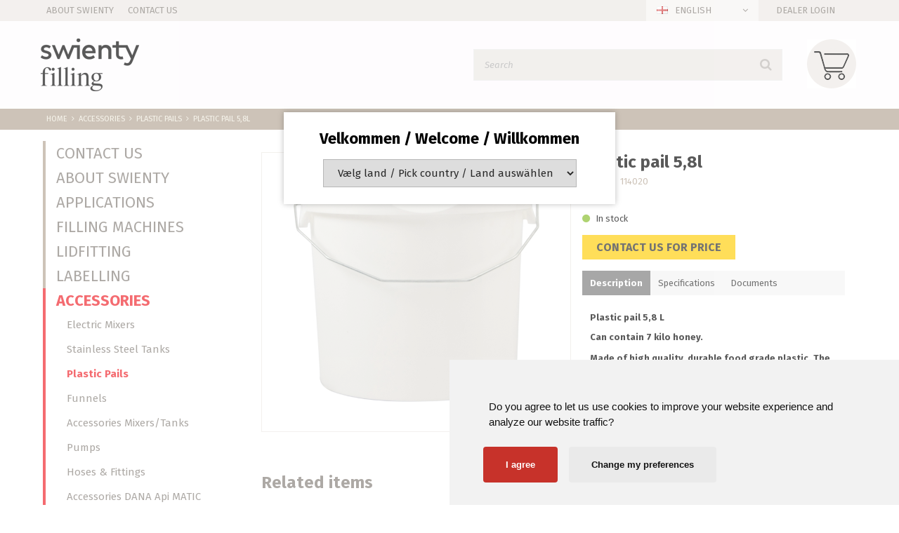

--- FILE ---
content_type: text/html; charset=utf-8
request_url: https://www.swientyfilling.com/pi/Plastic-pail-5-8l_4003703_437186.aspx
body_size: 13588
content:
<!DOCTYPE html><html id="ctl00_htmlTagId" xmlns="http://www.w3.org/1999/xhtml">
<head>
    <script type="text/javascript" src="/js/jquery-1.9.1.min.js"></script>
    <script type="text/javascript" src="/js/jquery.cookie.js"></script>
    <script type="text/javascript" src="/js/jquery-ui-1.10.3/jquery-ui.min.js"></script>
    <script type="text/javascript" src="/js/jquery-ui-1.10.3/jquery.ui.slider.min.js"></script>
    <script type="text/javascript" src="/js/touchPunch-0.2.2/jquery.ui.touch-punch.min.js"></script>
    <link href="/js/jquery-ui-1.10.3/jquery-ui.css" type="text/css" rel="stylesheet" /><link href="/js/jquery-ui-1.10.3/jquery.ui.slider.css" type="text/css" rel="stylesheet" />
    <script type="text/javascript">
        var $j = jQuery.noConflict(true);
        $j(function () {
        });

        $j.fn.enterKey = function (fnc) {
            return this.each(function () {
                $(this).keypress(function(ev) {
                    var keycode = (ev.keyCode ? ev.keyCode : ev.which);
                    if (keycode == '13') {
                        fnc.call(this, ev);
                    }
                });
            });
        };
    </script>
<!-- http://www.scancommerce.dk --><link href="https://www.swientyfilling.com/SL/L/1018/fi/favicon.ico" rel="shortcut icon" /><link href="https://www.swientyfilling.com/SL/L/1018/fi/apple-touch-icon.png" rel="apple-touch-icon" /><title>Plastic pail 5,8l</title><link href="https://www.swientyfilling.com/pi/Plastic-pail-5-8l_4003703_437186.aspx" rel="canonical" /><meta name="description" content="Plastic pail 5,8 L Can contain 7 kilo honey.   Made of high quality, durable food grade plastic. The majority of our customers use the largest tanks with mounted plastic gates as botteling tanks. The gates are also sold separately. Diameter top: 215 mm  H" /><meta name="keywords" content="Plastic pail 5,8l" /><!-- Google Tag Manager -->
<script>(function(w,d,s,l,i){w[l]=w[l]||[];w[l].push({'gtm.start':
new Date().getTime(),event:'gtm.js'});var f=d.getElementsByTagName(s)[0],
j=d.createElement(s),dl=l!='dataLayer'?'&l='+l:'';j.async=true;j.src=
'https://www.googletagmanager.com/gtm.js?id='+i+dl;f.parentNode.insertBefore(j,f);
})(window,document,'script','dataLayer','GTM-MBMFK7W');</script>
<!-- End Google Tag Manager -->

<meta name="viewport" content="width=device-width, initial-scale=1.0, maximum-scale=1.0, user-scalable=no">

<link href="https://maxcdn.bootstrapcdn.com/font-awesome/4.7.0/css/font-awesome.min.css" rel="stylesheet" integrity="sha384-wvfXpqpZZVQGK6TAh5PVlGOfQNHSoD2xbE+QkPxCAFlNEevoEH3Sl0sibVcOQVnN" crossorigin="anonymous">

<meta name="google-site-verification" content="GnrA6Ix4gAReopB60MRv-Sp6qIyLi_HSffO-MrOai5Y" />

<script>
var shopName = "filling";
</script>

<!-- Cookie Consent by https://www.FreePrivacyPolicy.com -->
<script type="text/javascript" src="/SL/PL/2791/cookie-consent.js" charset="UTF-8"></script>
<script type="text/javascript" charset="UTF-8">
document.addEventListener('DOMContentLoaded', function () {
cookieconsent.run({"notice_banner_type":"simple","consent_type":"express","palette":"light","language":"en","page_load_consent_levels":["strictly-necessary"],"notice_banner_reject_button_hide":false,"preferences_center_close_button_hide":false,"website_privacy_policy_url":"/info/Cookies_11981l1.aspx"});
});
</script>

<noscript>Cookie Consent by <a href="https://www.FreePrivacyPolicy.com/free-cookie-consent/" rel="nofollow noopener">FreePrivacyPolicy.com</a></noscript>
<!-- End Cookie Consent -->

<link href="/SL/C/23574/swienty.css" rel="stylesheet" type="text/css"  />

<!-- Global site tag (gtag.js) - Google Ads: 580478038 -->
<script type="text/plain" cookie-consent="tracking" async src="https://www.googletagmanager.com/gtag/js?id=AW-580478038"></script>
<script type="text/plain" cookie-consent="tracking" >
  window.dataLayer = window.dataLayer || [];
  function gtag(){dataLayer.push(arguments);}
  gtag('js', new Date());

  gtag('config', 'AW-580478038');
</script>

<script type="text/plain" cookie-consent="tracking">
  gtag('event', 'page_view', {
    'send_to': 'AW-580478038',
    'value': 'replace with value',
    'items': [{
      'id': 'replace with value',
      'google_business_vertical': 'retail'
    }]
  });
</script>

<!-- Global site tag (gtag.js) - Google Analytics -->
<script type="text/plain" cookie-consent="tracking" async src="https://www.googletagmanager.com/gtag/js?id=UA-2448429-1">
</script>
<script type="text/plain" cookie-consent="tracking">
  window.dataLayer = window.dataLayer || [];
  function gtag(){dataLayer.push(arguments);}
  gtag('js', new Date());

  gtag('config', 'UA-2448429-1');
</script>

<!-- Hotjar Tracking Code for -->
<script type="text/plain" cookie-consent="tracking">
(function(h,o,t,j,a,r){ h.hj=h.hj||function(){(h.hj.q=h.hj.q||[]).push(arguments)};
h._hjSettings={hjid:2994465,hjsv:6};
a=o.getElementsByTagName('head')[0];
r=o.createElement('script');r.async=1; r.src=t+h._hjSettings.hjid+j+h._hjSettings.hjsv;
a.appendChild(r);
})(window,document,'https://static.hotjar.com/c/hotjar-','.js?sv=');
</script>

 <script>
 (function () {
   var e,i=["https://fastbase.com/fscript.js","Ry0GbJzNk9","script"],a=document,s=a.createElement(i[2]);
   s.async=!0,s.id=i[1],s.src=i[0],(e=a.getElementsByTagName(i[2])[0]).parentNode.insertBefore(s,e)
 })();
</script> 

<script id="mcjs">!function(c,h,i,m,p){m=c.createElement(h),p=c.getElementsByTagName(h)[0],m.async=1,m.src=i,p.parentNode.insertBefore(m,p)}(document,"script","https://chimpstatic.com/mcjs-connected/js/users/c9d84ff4040abf49e34214102/82501c1d47da521d446189e79.js");</script><meta http-equiv="content-language" content="en" />
<link href="/SL/L/1018/default.css?d=638097442378000000" rel="stylesheet" type="text/css" /><link href="/SL/L/1018/swienty-filling.css?d=637374898154300000" rel="stylesheet" type="text/css" /><link href="/SL/PLT/51552/plt.css?d=637842496824630000" rel="stylesheet" type="text/css" /><link href="/SL/PL/2791/containers.css?d=637878677668770000" rel="stylesheet" type="text/css" /><link href="/SL/PL/2791/shopelements.css?d=637357772209430000" rel="stylesheet" type="text/css" /><link href="/SL/C/23589/c.css?d=637357773598500000" rel="stylesheet" type="text/css" /><link href="/SL/C/23585/c.css?d=637357773543870000" rel="stylesheet" type="text/css" /><link href="/SL/C/23587/c.css?d=637357773597900000" rel="stylesheet" type="text/css" /><link href="/SL/C/23580/c.css?d=637357773337300000" rel="stylesheet" type="text/css" /><link href="/SL/C/23595/c.css?d=637357773690570000" rel="stylesheet" type="text/css" /><link href="/SL/C/23590/c.css?d=637357773598830000" rel="stylesheet" type="text/css" /><link href="/SL/C/23582/c.css?d=637357773394130000" rel="stylesheet" type="text/css" /><link href="/SL/C/23581/c.css?d=637357773383030000" rel="stylesheet" type="text/css" /><link href="/SL/C/23553/c.css?d=637357772250330000" rel="stylesheet" type="text/css" /><script src="/js/v-35/functions.js?d=620148960000000000" type="text/javascript"></script><script src="/SL/L/1018/bundle.js?d=638097442336070000" type="text/javascript"></script><script src="/SL/PL/2791/cookie-consent.js?d=637861382732830000" type="text/javascript"></script></head>
<body>
    
    
    <form method="post" action="/pi/Plastic-pail-5-8l_4003703_437186.aspx" id="aspnetForm">
<div class="aspNetHidden">
<input type="hidden" name="__EVENTTARGET" id="__EVENTTARGET" value="" />
<input type="hidden" name="__EVENTARGUMENT" id="__EVENTARGUMENT" value="" />
<input type="hidden" name="__PIT" id="__PIT" value="H4sIAAAAAAAEAM1Y+XcTyRFGZY0ki0PmWIVNds2wS9Z2MMY6fMEmxJKNMT4Qlm0WNhulpWlLjUfToqcHIefY3Pkhf3RSVSMBZvftCy9v30M/6PVRXV311VfV3fOfRC7nZG+VCotLSwulpYVcHiYvHwpfecLKPfkikqHd0Z6ERB6Oct7wDxySS4mWVTpwZm731O2aL0KrWrd6Qvm3Fm4t+43y/Hxpab7UKJeWCsuLcyLsvcqnIDFSkoGxXC6fnEzuy1fWcaq+DuXk+UdB1VcysPjfOnbu3Hg+PfV5y/rz8w36LzcqIjyWthJZq4Oa0d2enZqZ6yhPTs/cNdJGJnCPhB/Ku56HRnr5LG6Ipo6rIJCmY7u+8+/EE+l62g20dTvipXRtR1i3Z7QXtayrAje0unU8525at6983xXGKJLSbhS6KPn1+le1tfXtzcP1vadrq/vr38y5a9od6Mjti8CSXDMaoPb+acUi8FBAWfdIG9eTPuo0g3segpCHa8kPzSonturBU1QQm6Nd0cNVbJkKXXX0HeVtrb0wVi+MZE9e2+1BOjdBOsEZeypDD38wPhqBXY0hSuug9f8HnTby8uc46ujAJ0/IHE9LMky6YUf1eipouy0d2hH48EGC/8FZlY6tOldD6ITvVrEo3PHgLKKdjNEGJ1PVUWDN4A4hO+Hl8v9KHEECAMYgiWFOQRoyMA5ZOAvn4DxcgBxMwEW4BJfhCnwEefgJXIWP4afwM/gEPoVJ1OnCdfgMPocb8HP4AqZgGmbgF3ATZuEWzMFtmIcCFKEEZViARViCZViBO3AXvoRfwq/gHvwaVqECVViDdbgPG/AANuEhbME27MAuPIIaPIY9qMM+HMAhPIGv4Ck8g6/hN/AN/BYa8DsQ0IQWeCDhCNrQAQXP4Rh86EIAGnrwAgyEYCGCl9CHVzCAE/g9/AH+CH+Cb+HPCfhLAv6agL8l4O8J+EcC/[base64]/2vzAM2haWIk93cXQpDrU2bVZR4g02OoJtLtEO4xtGyqHKBZpO0QCrJP/HH2gsa1v4hxHicFeNRqTR2kVG80EUYIiIR+TL+Gbg6UCGNF/[base64]/VReQprmpkQ5EzLlXvS09iNMtkwHgds0f0kBA4QGsydR+vJ7xBuTTqo9UUGrIxs9/BuynbXCYcsvviuRo5VSwyc/cjcywRyXK8QAQnscXM6/TBMZU1rDJFdjp10GabgfNi7KC+ijtxUA9MhCEbkCBNXT+UgTyJMMFmXS6GVCuD06lTLMd+M81XjwwlCcQ58kx0YxTYiswz1W2KZp/[base64]/ZyDb68j6cjPrzwNMc72L5uirYmClFMr+xo30M6z75TcPn0zh6cNOVrJnM+XVrTXVTWeotmFBR2YB9PCdqUK0y+okPEmbd8IM2JbOuXfL1YoW2vnz6p3GksNVR+ENP4vJhBPcz588PKsRGp+NTihErXKbBUjorxObmBdSIIMcXwrOC834gGsTxSF2/v50ePgrl37qot7fN9ia7x8UsDb8BYo+kWbOS94YuCHpeTY1iPnbFKNKBr6PC1GT88kwA5eg6mDzHcTV92vKHIm2dpctREK9Idnvny5pmzcCaXz05m1oQVW3IQ5s9Mnm1c30Ru85X3aHK8JtqS25CY/KhxnQQxl01LvhFCfV7iys0zWVSYTJzBt2/2gcRbleEXcLqCl3isb9fS7dE8Nq+dczKkAe/pcz88DDh2dk2GLaN6dMN6azjzGM83q+zgrTGnhiVGvqNyTYV8G31L7gs6QOhNYGRPCuJCT4RhH4/t0dukK2yrc1pRag0vt1a+VoOO82v8EiQ5upJiNWxcGDUujxpXR41PYyqMrsQefDaamRo1ZkeN9JuPE4k3zeTp0RR9cyCKjOsA67yn+4HzeN+IXnVv2tOtCBPbzrWlXfcpx21lsOlNT71+iRYKjbdfpXG7aYNt3VbB1MysK/H4sTN3PcjwLtfO/yjKs0N3iMgXD0JZj5pdZSsS34hKmw4n0fdhMfb9WLyfleUfE4L/WflbEFy70Bl+6jnl7GQuTmDPu5pwJhuNKp4xRvshfdJSRtIjtiJax5jLjUbecaZ5sxu88Y34Q0P80SH+3PBUho0mj76H5NQPS+7q9xa8fUrwOx9Fqp1X1bhKrto6VcX/Asvf9aPdEwAA" />
<input type="hidden" name="__VIEWSTATE" id="__VIEWSTATE" value="" />
</div>

<script type="text/javascript">
//<![CDATA[
var theForm = document.forms['aspnetForm'];
if (!theForm) {
    theForm = document.aspnetForm;
}
function __doPostBack(eventTarget, eventArgument) {
    if (!theForm.onsubmit || (theForm.onsubmit() != false)) {
        theForm.__EVENTTARGET.value = eventTarget;
        theForm.__EVENTARGUMENT.value = eventArgument;
        theForm.submit();
    }
}
//]]>
</script>



<script type="text/javascript">
//<![CDATA[
window.locationExtId='WEBLOCATION';eSellerShopElements='56*69344*ucInfoMessagebdy*ctl00$ctl08$ctl02';eSellerIsAjaxA2BEnabled=true;//]]>
</script>

    
<script type="text/javascript">
    
    function InvokeActionByRequestType(requestType, productId, productVariantId, quantity, args, postCodeControlClientId, countryControlClientId, collectAtStoreControlClientId, returnUrl) {
        switch (requestType) {
            case "Ajax":
                atbAjaxNoQty(productId, productVariantId, quantity, args, postCodeControlClientId, countryControlClientId, collectAtStoreControlClientId);
                break;
            case "GET":
                atbNoQty(productId, productVariantId, quantity, args, postCodeControlClientId, countryControlClientId, collectAtStoreControlClientId, returnUrl);
                break;
            case "POST":
                atbP("/basket/atb.aspx?rurl=" + returnUrl + args);
                break;
            case "PostBack":
                eval(returnUrl);
                break;
        }
    }

    function ActivateBasketButtonPrompt(productId, productVariantId, args, quantity, requestType, returnUrl, renderNoInStockPromptContent, renderAddressPrompt, deliveryDate) {
        $j('#ctl00_ctl04_BasketButtonPrompt').hide();
        $j('#ctl00_ctl04_buyNotInStockError').hide();
        var postCodeControlClientId = "ctl00_ctl04_BasketButtonPromptTxtPostCode";
        var countryControlClientId = "ctl00_ctl04_BasketButtonPromptDdlCountry";
        var collectAtStoreControlClientId = "ctl00_ctl04_BasketButtonPromptChxCollectAtStore";
        
        $j('#ctl00_ctl04_buyNotInStockDesc').text( "We do not have that product in stock. It will arrive to us at [EXPDELIVERYDATE]. Do you want to buy now that product and wait for delivery?".replace('[EXPDELIVERYDATE]', deliveryDate));
        $j('#ctl00_ctl04_BasketButtonPromptTxtPostCode').keydown(function(event) { atbcr(event, 'ctl00_ctl04_AddToBasketButton'); });
        $j('#ctl00_ctl04_BasketButtonPrompt').show();
        
        $j('#ctl00_ctl04_AddToBasketButton').click(function () {
            if (renderNoInStockPromptContent) {
                var yesRadioButton = $j('#ctl00_ctl04_ButtonBasketPromptYes_button');
                if (yesRadioButton == null) {
                    throw new Error('Could not find yes radio button. Need agreement of buying not in stock but soon delivered product.');
                }
                if (yesRadioButton.is(":checked")) {
                    InvokeActionByRequestType(requestType, productId, productVariantId, quantity, args, postCodeControlClientId, countryControlClientId, collectAtStoreControlClientId, returnUrl);

                    $j('#ctl00_ctl04_BasketButtonPrompt').hide();
                } else {
                    $j('#ctl00_ctl04_buyNotInStockError').show();
                }
            } else {
                InvokeActionByRequestType(requestType, productId, productVariantId, quantity, args, postCodeControlClientId, countryControlClientId, collectAtStoreControlClientId, returnUrl);
                $j('#ctl00_ctl04_BasketButtonPrompt').hide();
            }
            
            return false;
        });
        
        if (renderNoInStockPromptContent) {
            $j('#ctl00_ctl04_buyNotInStockContent').show();
                
        } else {
            $j('#ctl00_ctl04_buyNotInStockContent').hide();
        }

        if (renderAddressPrompt) {
            $j('#ctl00_ctl04_addressPrompt').show();
            $j('#ctl00_ctl04_IsPromptVisible').val("1");
        } else {
            $j('#ctl00_ctl04_addressPrompt').hide();
        }
    }
</script>
<div id="ctl00_ctl04_BasketButtonPrompt" class="BasketButtonFreightCalculationPrompt" style="display: none">
    <input type="hidden" name="ctl00$ctl04$IsPromptVisible" id="ctl00_ctl04_IsPromptVisible" value="0" />
    <div class="PromptHead">
        <a onclick="$j(&#39;#ctl00_ctl04_BasketButtonPrompt&#39;).hide();return false;" id="ctl00_ctl04_BasketButtonPromptCloseButton" href="javascript:__doPostBack(&#39;ctl00$ctl04$BasketButtonPromptCloseButton&#39;,&#39;&#39;)">Close</a>
    </div>
    <div id="ctl00_ctl04_buyNotInStockContent" class="PromptContent">
        <div id="ctl00_ctl04_buyNotInStockHeader" class="PromptContentheader">We do not have that product in stock. It will arrive to us at [EXPDELIVERYDATE]. Do you want to buy now that product and wait for delivery?</div>
        <div id="ctl00_ctl04_buyNotInStockDesc" class="PromptContentDescription">We do not have that product in stock. It will arrive to us at [EXPDELIVERYDATE]. Do you want to buy now that product and wait for delivery?</div>
        <div>
            <div id="ctl00_ctl04_buyNotInStockError" class="ui-state-error" style="display: none">You have to approve this if you want to buy goods that are not in stock.</div>
            <input id="ctl00_ctl04_ButtonBasketPromptYes_button" type="radio" name="ctl00$ctl04$addNotInStockGroup" value="ButtonBasketPromptYes_button" /><label for="ctl00_ctl04_ButtonBasketPromptYes_button">Yes</label>
            <input id="ctl00_ctl04_ButtonBasketPromptNo_button" type="radio" name="ctl00$ctl04$addNotInStockGroup" value="ButtonBasketPromptNo_button" onclick="$j(&#39;#ctl00_ctl04_BasketButtonPrompt&#39;).hide();return false;" /><label for="ctl00_ctl04_ButtonBasketPromptNo_button">No</label>
        </div>
    </div>
    <div id="ctl00_ctl04_addressPrompt" class="PromptContent">
        <div id="ctl00_ctl04_DestinationPromptHeader" class="PromptContentheader">What does the shipping cost?</div>
        <div class="PromptContentDescription">
            We do not have that product in stock. It will arrive to us at [EXPDELIVERYDATE]. Do you want to buy now that product and wait for delivery?
            We do not have that product in stock. It will arrive to us at [EXPDELIVERYDATE]. Do you want to buy now that product and wait for delivery?
        </div>
        <div class="PromptContentInput">
            <div>
                Postal Code:
                <input name="ctl00$ctl04$BasketButtonPromptTxtPostCode" type="text" id="ctl00_ctl04_BasketButtonPromptTxtPostCode" />
            </div>
            <div id="ctl00_ctl04_PromptContentInputCountry" class="PromptContentInputCountry">
                Country:
                <select name="ctl00$ctl04$BasketButtonPromptDdlCountry" id="ctl00_ctl04_BasketButtonPromptDdlCountry">
	<option value="-1">Select a country</option>
	<option value="11">Denmark</option>
	<option value="10">Germany</option>
	<option value="79">Argentina</option>
	<option value="1">United Arab Emirates</option>
	<option value="73">Albania</option>
	<option value="80">Armenia</option>
	<option value="75">Angola</option>
	<option value="2">Austria</option>
	<option value="3">Australia</option>
	<option value="60">Bangladesh</option>
	<option value="4">Belgium</option>
	<option value="5">Bulgaria</option>
	<option value="84">Bahrain</option>
	<option value="91">Bolivia, Plurinational State Of</option>
	<option value="94">Botswana</option>
	<option value="86">Belarus</option>
	<option value="7">Canada</option>
	<option value="8">Switzerland</option>
	<option value="105">Chile</option>
	<option value="100">Cameroon</option>
	<option value="106">China</option>
	<option value="114">Costa Rica</option>
	<option value="54">Cyprus</option>
	<option value="9">Czech Republic</option>
	<option value="13">Estonia</option>
	<option value="14">Spain</option>
	<option value="125">Ethiopia</option>
	<option value="15">Finland</option>
	<option value="16">France</option>
	<option value="17">United Kingdom</option>
	<option value="133">Georgia</option>
	<option value="134">Ghana</option>
	<option value="53">Greenland</option>
	<option value="18">Greece</option>
	<option value="63">Hong Kong</option>
	<option value="64">Croatia</option>
	<option value="19">Hungary</option>
	<option value="20">Indonesia</option>
	<option value="21">Ireland</option>
	<option value="65">Israel</option>
	<option value="149">Iraq</option>
	<option value="148">Iran, Islamic Republic Of</option>
	<option value="23">Island</option>
	<option value="24">Italy</option>
	<option value="151">Jamaica</option>
	<option value="153">Jordan</option>
	<option value="58">Japan</option>
	<option value="25">Kenya</option>
	<option value="67">South Korea</option>
	<option value="157">Kuwait</option>
	<option value="154">Kazakhstan</option>
	<option value="68">Lebanon</option>
	<option value="163">Liechtenstein</option>
	<option value="26">Lithuania</option>
	<option value="55">Luxembourg</option>
	<option value="27">Latvia</option>
	<option value="180">Morocco</option>
	<option value="56">Malta</option>
	<option value="172">Mauritius</option>
	<option value="29">Mexico</option>
	<option value="30">Malaysia</option>
	<option value="182">Namibia</option>
	<option value="32">Nigeria</option>
	<option value="185">Nicaragua</option>
	<option value="33">Netherlands</option>
	<option value="34">Norway</option>
	<option value="184">Nepal</option>
	<option value="35">New Zealand</option>
	<option value="190">Oman</option>
	<option value="194">Panama</option>
	<option value="129">French Polynesia</option>
	<option value="191">Pakistan</option>
	<option value="37">Poland</option>
	<option value="199">Puerto Rico</option>
	<option value="38">Portugal</option>
	<option value="39">Romania</option>
	<option value="40">Russia</option>
	<option value="202">Rwanda</option>
	<option value="213">Saudi Arabia</option>
	<option value="41">Sweden</option>
	<option value="42">Singapore</option>
	<option value="43">Slovenia</option>
	<option value="57">Slovakia</option>
	<option value="45">Thailand</option>
	<option value="228">Tajikistan</option>
	<option value="47">Turkey</option>
	<option value="48">Tanzania</option>
	<option value="237">Ukraine</option>
	<option value="49">Uganda</option>
	<option value="50">USA</option>
	<option value="239">Uruguay</option>
	<option value="242">Venezuela, Bolivarian Republic Of</option>
	<option value="51">South Africa</option>
	<option value="248">Zambia</option>
	<option value="249">Zimbabwe</option>
	<option value="243">Viet Nam</option>
	<option value="59">Andorra</option>
	<option value="22">India</option>
	<option value="109">Colombia</option>
	<option value="97">Brunei Darussalam</option>
	<option value="6">Brazil</option>
	<option value="90">Bhutan</option>
	<option value="12">Algeria</option>
	<option value="62">Egypt</option>
	<option value="127">Fiji</option>
	<option value="139">Guatemala</option>
	<option value="158">Kyrgyzstan</option>
	<option value="178">Montenegro</option>
	<option value="164">Macedonia</option>
	<option value="31">Mozambique</option>
	<option value="36">Philippines</option>
	<option value="215">Serbia</option>
	<option value="219">Solomon Islands</option>
	<option value="44">Swaziland</option>
	<option value="46">Tunisia</option>
	<option value="241">Vanuatu</option>
	<option value="210">Samoa</option>
	<option value="247">Yemen</option>
	<option value="197">Peru</option>
	<option value="166">Malawi</option>
	<option value="82">Azerbaijan</option>
	<option value="162">Libya</option>
	<option value="220">Somalia</option>
	<option value="233">Trinidad And Tobago</option>
	<option value="175">Moldova, Republic Of</option>
	<option value="240">Uzbekistan</option>
	<option value="120">Dominican Republic</option>
	<option value="232">Tonga</option>
	<option value="93">Bosnia And Herzegovina</option>
	<option value="250">United Kingdom (Northern Ireland)</option>
	<option value="128">French Guiana</option>
	<option value="214">Senegal</option>
	<option value="140">Guernsey</option>
	<option value="143">Guyana</option>

</select>
            </div>
            <div class="PromptContentInputCollectAtStore">
                <input id="ctl00_ctl04_BasketButtonPromptChxCollectAtStore" type="checkbox" name="ctl00$ctl04$BasketButtonPromptChxCollectAtStore" /><label for="ctl00_ctl04_BasketButtonPromptChxCollectAtStore">Do you want to collect the goods in our store?</label>
            </div>
        </div>
    </div>
    <div class="PromptContentButtons">
         <img src="/SL/SI/1018/1/3300b1e2-4b8d-4208-ba46-f63f93604313.jpg" id="ctl00_ctl04_AddToBasketButton" alt="Buy" style="display:inline-block;height:15px;width:55px;" />
    </div>
</div>

    <!-- Google Tag Manager (noscript) -->

<noscript><iframe src=https://www.googletagmanager.com/ns.html?id=GTM-MBMFK7W

height="0" width="0" style="display:none;visibility:hidden"></iframe></noscript>

<!-- End Google Tag Manager (noscript) -->
<!-- section: page-variables (these are hidden, but should contain all the variables needed to run the page) -->
<div class="page-variables">
  <div class="ese71bdy esebdy" ><!-- Content template Element - Variables -->
<script type="text/javascript">

  var serial = '6d285b4a84f34efbad887185de670cd2';
  var locId = '16775';
  var langId = '2';
  var cId = '54';
  var countryId = '11';
  var mId = '0';
  var currencyIdVal = 'DKK';
  var customerId ='rz1DB7Bxgqx1mx1nOizgcxt0gdm1L0lupXW0nZFTOuI%3d';
  var isBasketEmpty = 'True';
  var isCustomerLoggedIn = 'False';
  var customerZipCode = '';

</script><script type="text/javascript">

$('body').addClass('filling');

</script></div><div class="ese71bdy esebdy" ><!-- Content template Element - Text -->
<script type="text/javascript">

  // Search
  var advancedSearchFooterText = 'See All';
  var advancedSearchEmptyText = 'No Results';

  var paginationText = 'Page {current} of {total} page(s)';
  var paginationTextPrevious = 'Back';
  var paginationTextNext = 'Next';
  var productListLoadingText = 'Getting Products';

  // Prices
  var betterPricesText = 'With {qty} {measPlur} {price} per {measSing}';
  var betterPricesTextShort = '{qty} {measPlur} {price} per {measSing}';

  var searchResultText = 'Your search for "{query}" gave {result} results. If you are looking for our beekeeping equipment, please go to www.swienty.com ';

  // Checkout
  var errorMessages = {
    cvr:'[checkout__cvr--error-message]',
    company:'"Company" has to be filled out'
  }

  // Popup images
  var closePopup = 'Close';

  // select options
  var selectOptions = [
    {value:1,text:'Product No. ascending'},
    {value:2,text:'Product No. descending'},
    {value:3,text:'Name (A-Z)'},
    {value:4,text:'Name (Z-A)'},
    {value:5,text:'Price (low to high)'},
    {value:6,text:'Price (high to low)'},
    {value:7,text:'Item Card.'}
  ];

  var unitSTK = 'pc';
  var unitSTKS = 'pcs';

  var buyText = 'BUY';

 // Product list
  var plASPTxt = 'Contact us for price';

</script></div><div class="ese71bdy esebdy" ><!-- Content template Element - Hidden Basket -->
<div class="hidden-basket"><div class="hidden-basket__details">
</div><div class="hidden-basket__totals">
<div id="ec38">
    <table class="ec38TableTotals">
        <tr class="ec38Subtotal">
            <td class="content c1">
                Sub total
            </td>
            <td class="content c2">
                <span id="ctl00_ctl08_ctl03_ctl04_SubTotalLabel">DKK 0,00</span>
            </td>
            
        </tr>
        
        
        
        <tr class="HeaderBar ec38Total">
            <td class="HeaderBar c1">
                Total
            </td>
            <td class="HeaderBar c2">
                <span id="ctl00_ctl08_ctl03_ctl04_TotalLabel">DKK 0,00</span>
            </td>
            
        </tr>
        <tr id="ctl00_ctl08_ctl03_ctl04_trTaxWithin" class="ec38Tax">
	<td class="content c1">
                VAT element
            </td>
	<td class="content c2">
                <span id="ctl00_ctl08_ctl03_ctl04_lblTaxWithin">DKK 0,00</span>
            </td>
</tr>

        
        
        
    </table>
    
</div>
</div><div class="hidden-checkout__payment-address"><table class="ec62tblPaymentAddress" ><tr class="CustomerCompanyName"><td class="c1">Company name</td><td class="c2"></td></tr><tr class="CustomerName"><td class="c1">Name</td><td class="c2"></td></tr><tr class="CustomerAddress"><td class="c1">Address</td><td class="c2"></td></tr><tr class="CustomerZipCode"><td class="c1">Post code</td><td class="c2"></td></tr><tr class="CustomerCity"><td class="c1">Town/city</td><td class="c2"></td></tr><tr class="CustomerCountry"><td class="c1">Country</td><td class="c2">Denmark</td></tr><tr class="CistomervatNumber"><td class="c1">VAT no.</td><td class="c2"></td></tr><tr class="CustomerEmail"><td class="c1">Email</td><td class="c2"></td></tr><tr class="CustomerPhoneNumber"><td class="c1">Tel.</td><td class="c2"></td></tr></table></div></div></div>
</div>
<!-- section: page-variables -->

<!-- section: page-wrapper -->
<div class="page-wrapper">

  <!-- section: off-canvas-close -->
  <a href="#" class="off-canvas__close"></a>
  <!-- /section: off-canvas-close -->

  <!-- section: off-canvas-menu -->
  <div class="off-canvas__container canvas-left" id="left-off-canvas">
    <div class="ese71bdy esebdy" ><!-- Content template Element - Language Picker -->
<div class="language-picker dropdown-container" id="language-picker"><a href="#" class="language-picker__link dropdown-link icon-flag flag-en" data-dropdown="language-picker">English</a><div class="language-picker__content dropdown-content"><ul class="language-picker__list"><li><a href="#" data-id="1" data-currency="54" class="language-picker__list--link icon-flag flag-dk">Dansk</a></li><li><a href="#" data-id="2" data-currency="11" class="language-picker__list--link icon-flag flag-en">English</a></li><li><a href="#" data-id="5" data-currency="11" class="language-picker__list--link icon-flag flag-de">Deutsch</a></li></ul></div></div></div><div class="ese71bdy esebdy" ><!-- Content template Element - Off Canvas Menu -->
<div class="off-canvas__menu">

<!-- product-menu generated at 2026-01-18T18:56:57.9441562Z --><ul class="product-menu" Mode="Text">
	<li><a href="/pl/Contact-Us_442092.aspx">Contact Us</a></li><li><a href="/pl/About-Swienty_429494.aspx">About Swienty</a><ul>
		<li><a href="/pl/About-Swienty-News_437080.aspx">News</a><ul>
			<li><a href="/pl/About-Swienty-News-Swienty-is-now-a-member-of-Odense-Robotics_437164.aspx">Swienty is now a member of Odense Robotics</a></li><li><a href="/pl/About-Swienty-News-Will-we-see-you-at-Fachpack-2022-_442905.aspx">Will we see you at Fachpack 2022?</a></li><li><a href="/pl/About-Swienty-News-Will-we-see-you-at-Scanpack-2022-_442906.aspx">Will we see you at Scanpack 2022?</a></li>
		</ul></li><li><a href="/pl/About-Swienty-New-Products_437085.aspx">New Products</a></li>
	</ul></li><li><a href="/pl/Applications_437204.aspx">Applications</a><ul>
		<li><a href="/pl/Applications-Fruit-Products_437206.aspx">Fruit Products</a></li><li><a href="/pl/Applications-Vegetable-Products_437207.aspx">Vegetable Products</a></li><li><a href="/pl/Applications-Milk-Products_437208.aspx">Milk Products</a></li><li><a href="/pl/Applications-Cosmetics_437209.aspx">Cosmetics</a></li><li><a href="/pl/Applications-Chemical-Products_437210.aspx">Chemical Products</a></li><li><a href="/pl/Applications-Animal-Care-Products_437211.aspx">Animal Care Products</a></li><li><a href="/pl/Applications-Confectionery_438329.aspx">Confectionery</a></li><li><a href="/pl/Applications-Sauces_439040.aspx">Sauces</a></li><li><a href="/pl/Applications-Honey_438307.aspx">Honey</a></li>
	</ul></li><li><a href="/pl/Filling-Machines_395434.aspx">Filling Machines</a><ul>
		<li><a href="/pl/Filling-Machines-DANA-api-MATIC-1000_395435.aspx">DANA api MATIC 1000</a></li><li><a href="/pl/Filling-Machines-DANA-api-MATIC-2000_395436.aspx">DANA api MATIC 2000</a></li><li><a href="/pl/Filling-Machines-DANA-api-MATIC-3000_395437.aspx">DANA api MATIC 3000</a></li><li><a href="/pl/Filling-Machines-Turntables_395893.aspx">Turntables</a></li><li><a href="/pl/Filling-Machines-Automation_395894.aspx">Automation</a></li>
	</ul></li><li><a href="/pl/Lidfitting_395895.aspx">Lidfitting</a></li><li><a href="/pl/Labelling_395896.aspx">Labelling</a></li><li class="activeParent"><a href="/pl/Accessories_395897.aspx">Accessories</a><ul>
		<li><a href="/pl/Accessories-Electric-Mixers_437184.aspx">Electric Mixers</a></li><li><a href="/pl/Accessories-Stainless-Steel-Tanks_437185.aspx">Stainless Steel Tanks</a></li><li class="active"><a href="/pl/Accessories-Plastic-Pails_437186.aspx">Plastic Pails</a></li><li><a href="/pl/Accessories-Funnels_395898.aspx">Funnels</a></li><li><a href="/pl/Accessories-Accessories-Mixers-Tanks_395899.aspx">Accessories Mixers/Tanks</a></li><li><a href="/pl/Accessories-Pumps_396764.aspx">Pumps</a></li><li><a href="/pl/Accessories-Hoses-Fittings_437096.aspx">Hoses & Fittings</a></li><li><a href="/pl/Accessories-Accessories-DANA-Api-MATIC_441567.aspx">Accessories DANA Api MATIC</a></li><li><a href="/pl/Accessories-Spare-Parts-DANA-api-MATIC_437097.aspx">Spare Parts DANA api MATIC</a></li>
	</ul></li><li><a href="/pl/Beekeeping-equipment_463239.aspx">Beekeeping equipment</a></li>
</ul></div></div>
  </div>
  <!-- /section: off-canvas-menu -->

  <!-- section: off-canvas-basket -->
  <div class="off-canvas__container canvas-right" id="right-off-canvas">
    <div class="ese71bdy esebdy" ><!-- Content template Element - Off Canvas Basket -->
<div class="off-canvas__basket"><h4 class="mini-basket__header">Your shopping basket</h4><ul class="mini-basket__list"></ul><div class="mini-basket__totals"><div class="mini-basket__totals--total">Price in total incl. VAT<span class="right">DKK 0,00</span></div></div><div class="mini-basket__buttons"><a href="/basket/shoppingcart.aspx" class="btn-action mini-basket__buttons--button">Go to the basket</a></div></div></div>
  </div>
  <!-- /section: off-canvas-basket -->

  <!-- section: off-canvas-content -->
  <div class="off-canvas-content">

    <!-- section: page-top-link -->
    <div class="page-top-links">
      <div class="page-top-links-container">
        <div class="ese71bdy esebdy" ><!-- Content template Element - Customer Login Dropdown -->
<div class="customer-login dropdown-container" id="customer"><a href="" class="customer-login__link dropdown-link" data-dropdown="customer">Dealer Login</a><div class="customer-login__content dropdown-content"><label>Username: <input name="ctl00$ctl11$ctl00$ctl04$ctl00$txtUsername" type="text" id="ctl00_ctl11_ctl00_ctl04_ctl00_txtUsername" class="textbox" onkeydown="TrapCR(document.getElementById(&#39;ctl00_ctl11_ctl00_ctl04_ctl00_btnLogin&#39;), event);" /></label> <label>Password: <input name="ctl00$ctl11$ctl00$ctl04$ctl00$txtPassword" type="password" id="ctl00_ctl11_ctl00_ctl04_ctl00_txtPassword" class="textbox" onkeydown="TrapCR(document.getElementById(&#39;ctl00_ctl11_ctl00_ctl04_ctl00_btnLogin&#39;), event);" /></label> <div class="button"><input type="button" name="ctl00$ctl11$ctl00$ctl04$ctl00$btnLogin" value="Log in" onclick="javascript:__doPostBack(&#39;ctl00$ctl11$ctl00$ctl04$ctl00$btnLogin&#39;,&#39;&#39;)" id="ctl00_ctl11_ctl00_ctl04_ctl00_btnLogin" /></div> 
<a href="/customers/sendlogin.aspx" class="customer-login__reset-login">Forgot/new password?</a><a href="/customers/CustomerCreate.aspx" class="customer-login__create-login"> </a></div></div></div><div class="ese71bdy esebdy" ><!-- Content template Element - Language Picker -->
<div class="language-picker dropdown-container" id="language-picker"><a href="#" class="language-picker__link dropdown-link icon-flag flag-en" data-dropdown="language-picker">English</a><div class="language-picker__content dropdown-content"><ul class="language-picker__list"><li><a href="#" data-id="1" data-currency="54" class="language-picker__list--link icon-flag flag-dk">Dansk</a></li><li><a href="#" data-id="2" data-currency="11" class="language-picker__list--link icon-flag flag-en">English</a></li><li><a href="#" data-id="5" data-currency="11" class="language-picker__list--link icon-flag flag-de">Deutsch</a></li></ul></div></div></div><div class="ese71bdy esebdy" ><!-- Content template Element - Top Menu Links -->
<div class="top-menu-links">

<!-- top-menu generated at 2026-01-18T18:56:57.9571540Z --><ul class="top-menu" Mode="Text">
	<li><a href="/pl/About-Swienty_429494.aspx">About Swienty</a></li><li><a href="/pl/About-Swienty-Contact-Us_442092.aspx">Contact Us</a></li>
</ul></div></div>
      </div>
    </div>
    <!-- /section: page-top-link -->

    <!-- header: page-header -->
    <header class="page-header">

      <!-- header: page-header-container -->
      <div class="page-header-container">

        <!-- header: page-logo -->
        <div class="page-logo"><div class="ese71bdy esebdy" ><!-- Content template Element - Page Logo -->
<a href="/" class="page-logo__link"><img src="/media/380/swienty-filling/logo/swienty-filling.png?20240312" alt="Swienty A/S"></img></a></div></div>
        <!-- /header: page-logo -->

        <!-- header: page-header-elements -->
        <div class="page-header-elements">
          <div class="ese71bdy esebdy" ><!-- Content template Element - Mini Basket -->
<div class="mini-basket dropdown-container" id="mini-basket"><a class="mini-basket__link"><img src="/media/380/swienty-filling/icons/icon-empty-basket.png" class="mini-basket__icon" alt="empty-basket"></img></a></div></div><div class="ese71bdy esebdy" ><!-- Content template Element - Search -->
<div class="advanced-search" id="advanced-search-desktop"><div class="advanced-search__container"><input type="text/javascript" placeholder="Search" data-search="[advanced-search-desktop]" class="advanced-search__field"></input><a href="#" class="advanced-search__button"><i class="fa fa-search" aria-hidden="true"></i></a><div class="advanced-search__result"><table class="advanced-search__table"><tbody></tbody><tfoot></tfoot></table></div></div></div></div>
        </div>
        <!-- /header: page-header-elements -->

      </div>
      <!-- /header: page-header-container -->

    </header>
    <!-- /header: page-header -->

    <!-- header: page-mobile-navigation -->
      <div class="page-mobile-navigation">
        <div class="ese71bdy esebdy" ><!-- Content template Element - Mobile Menu -->
<div class="mobile-menu"><ul class="mobile-menu__list"><li class="mobile-menu__list--item"><a href="#" class="mobile-menu__list-item--link off-canvas__link" data-off-canvas="left"><i class="fa fa-bars" aria-hidden="true"></i></a></li><li class="mobile-menu__list--item dropdown-container" id="mobile-search"><a href="#" class="mobile-menu__list-item--link dropdown-link" data-dropdown="mobile-search"><i class="fa fa-search" aria-hidden="true"></i></a><div class="advanced-search dropdown-content"><input type="text/javascript" placeholder="Search" data-search="advanced-search-mobile" class="advanced-search__field"></input><a href="#" class="advanced-search__button"><i class="fa fa-search" aria-hidden="true"></i></a><div class="advanced-search__result"><table class="advanced-search__table"><tbody></tbody><tfoot></tfoot></table></div></div></li><li class="mobile-menu__list--item dropdown-container" id="mobile-customer"><a href="#" class="mobile-menu__list-item--link dropdown-link" data-dropdown="mobile-customer"><i class="fa fa-lock" aria-hidden="true"></i></a><div class="customer-login__content dropdown-content"><label>User name: <input name="ctl00$ctl14$ctl00$ctl04$ctl00$txtUsername" type="text" id="ctl00_ctl14_ctl00_ctl04_ctl00_txtUsername" class="textbox" onkeydown="TrapCR(document.getElementById(&#39;ctl00_ctl14_ctl00_ctl04_ctl00_btnLogin&#39;), event);" /></label> <label>Password: <input name="ctl00$ctl14$ctl00$ctl04$ctl00$txtPassword" type="password" id="ctl00_ctl14_ctl00_ctl04_ctl00_txtPassword" class="textbox" onkeydown="TrapCR(document.getElementById(&#39;ctl00_ctl14_ctl00_ctl04_ctl00_btnLogin&#39;), event);" /></label> <div class="button"><input type="button" name="ctl00$ctl14$ctl00$ctl04$ctl00$btnLogin" value="Login" onclick="javascript:__doPostBack(&#39;ctl00$ctl14$ctl00$ctl04$ctl00$btnLogin&#39;,&#39;&#39;)" id="ctl00_ctl14_ctl00_ctl04_ctl00_btnLogin" /></div> 
</div></li><li class="mobile-menu__list--item"><a href="#" class="mobile-menu__list-item--link off-canvas__link" data-off-canvas="right"><i class="fa fa-shopping-cart" aria-hidden="true"></i></a></li></ul></div></div>
      </div>
    <!-- /header: page-mobile-navigation -->

    <!-- section: page-breadcrumbs -->
    <div class="page-breadcrumbs">
      <div class="breadcrumbbdy esebdy" ><a href="/">Home</a> > <a href="/pl/Accessories_395897.aspx" title="Accessories">Accessories</a> > <a href="/pl/Accessories-Plastic-Pails_437186.aspx" title="Plastic Pails">Plastic Pails</a> > <a href="/pi/Plastic-pail-5-8l_4003703_437186.aspx" title="Plastic pail 5,8l">Plastic pail 5,8l</a></div>
    </div>
    <!-- section: page-breadcrumbs -->

    <!-- section: page-content -->
    <section class="page-content">

      <!-- aside: page-left-pane -->
      <aside class="content-left-pane">

        <div class="ese71bdy esebdy" ><!-- Content template Element - Product Menu -->


<!-- product-menu generated at 2026-01-18T18:56:57.9441562Z --><ul class="product-menu" Mode="Text">
	<li><a href="/pl/Contact-Us_442092.aspx">Contact Us</a></li><li><a href="/pl/About-Swienty_429494.aspx">About Swienty</a><ul>
		<li><a href="/pl/About-Swienty-News_437080.aspx">News</a><ul>
			<li><a href="/pl/About-Swienty-News-Swienty-is-now-a-member-of-Odense-Robotics_437164.aspx">Swienty is now a member of Odense Robotics</a></li><li><a href="/pl/About-Swienty-News-Will-we-see-you-at-Fachpack-2022-_442905.aspx">Will we see you at Fachpack 2022?</a></li><li><a href="/pl/About-Swienty-News-Will-we-see-you-at-Scanpack-2022-_442906.aspx">Will we see you at Scanpack 2022?</a></li>
		</ul></li><li><a href="/pl/About-Swienty-New-Products_437085.aspx">New Products</a></li>
	</ul></li><li><a href="/pl/Applications_437204.aspx">Applications</a><ul>
		<li><a href="/pl/Applications-Fruit-Products_437206.aspx">Fruit Products</a></li><li><a href="/pl/Applications-Vegetable-Products_437207.aspx">Vegetable Products</a></li><li><a href="/pl/Applications-Milk-Products_437208.aspx">Milk Products</a></li><li><a href="/pl/Applications-Cosmetics_437209.aspx">Cosmetics</a></li><li><a href="/pl/Applications-Chemical-Products_437210.aspx">Chemical Products</a></li><li><a href="/pl/Applications-Animal-Care-Products_437211.aspx">Animal Care Products</a></li><li><a href="/pl/Applications-Confectionery_438329.aspx">Confectionery</a></li><li><a href="/pl/Applications-Sauces_439040.aspx">Sauces</a></li><li><a href="/pl/Applications-Honey_438307.aspx">Honey</a></li>
	</ul></li><li><a href="/pl/Filling-Machines_395434.aspx">Filling Machines</a><ul>
		<li><a href="/pl/Filling-Machines-DANA-api-MATIC-1000_395435.aspx">DANA api MATIC 1000</a></li><li><a href="/pl/Filling-Machines-DANA-api-MATIC-2000_395436.aspx">DANA api MATIC 2000</a></li><li><a href="/pl/Filling-Machines-DANA-api-MATIC-3000_395437.aspx">DANA api MATIC 3000</a></li><li><a href="/pl/Filling-Machines-Turntables_395893.aspx">Turntables</a></li><li><a href="/pl/Filling-Machines-Automation_395894.aspx">Automation</a></li>
	</ul></li><li><a href="/pl/Lidfitting_395895.aspx">Lidfitting</a></li><li><a href="/pl/Labelling_395896.aspx">Labelling</a></li><li class="activeParent"><a href="/pl/Accessories_395897.aspx">Accessories</a><ul>
		<li><a href="/pl/Accessories-Electric-Mixers_437184.aspx">Electric Mixers</a></li><li><a href="/pl/Accessories-Stainless-Steel-Tanks_437185.aspx">Stainless Steel Tanks</a></li><li class="active"><a href="/pl/Accessories-Plastic-Pails_437186.aspx">Plastic Pails</a></li><li><a href="/pl/Accessories-Funnels_395898.aspx">Funnels</a></li><li><a href="/pl/Accessories-Accessories-Mixers-Tanks_395899.aspx">Accessories Mixers/Tanks</a></li><li><a href="/pl/Accessories-Pumps_396764.aspx">Pumps</a></li><li><a href="/pl/Accessories-Hoses-Fittings_437096.aspx">Hoses & Fittings</a></li><li><a href="/pl/Accessories-Accessories-DANA-Api-MATIC_441567.aspx">Accessories DANA Api MATIC</a></li><li><a href="/pl/Accessories-Spare-Parts-DANA-api-MATIC_437097.aspx">Spare Parts DANA api MATIC</a></li>
	</ul></li><li><a href="/pl/Beekeeping-equipment_463239.aspx">Beekeeping equipment</a></li>
</ul></div>

      </aside>
      <!-- /aside: page-left-pane -->

      <!-- article: page-content -->
      <article class="content-main">
        <div id="precontentContainer"></div>
    <div id="ShopContent">
        
    <!-- Content template Content - Product Details -->
<div class="page-product-details"><div class="product-details__images--container"></div><div class="product-details__information--container"><hgroup class="product-details__top-information"><h1 class="product-details__name">Plastic pail 5,8l</h1><h4 class="product-details__number">Item no.&nbsp;
        114020</h4></hgroup><div class="product-details__prices"><div class="product-details__prices-st"><div class="product-details__prices--sales"><span class="sales-price">DKK 15,00</span></div><div class="product-details__prices--tax"><span class="sales-tax">DKK 12,00</span>&nbsp;
          excl. VAT</div></div></div><div class="product-details__better-prices"></div><div class="product-details__stock"><div class="product-details__stock--in-stock"><i class="fa fa-circle" aria-hidden="true"></i>In stock</div></div><div class="product-details__ask-for-price hidden"><a href="#" target="_blank" class="btn-action product-details__ask-for-price--btn">Contact us for price</a></div><div class="product-details__add-to-basket"><input type="text" class="product-details__add-to-basket--input" value="1"></input><a href="#" class="btn-action product-details__add-to-basket--btn"><i class="fa fa-shopping-cart" aria-hidden="true"></i>Add to basket</a></div><div class="product-details__tabs tabs-container"><ul class="product-details__tabs--links tabs-links"><li><a href="#" data-tabs="description" class="tab-link active">Description</a></li><li><a href="#" data-tabs="specifications" class="tab-link">Specifications</a></li><li><a href="#" data-tabs="documents" class="tab-link">Documents</a></li></ul><div class="product-details__tabs--content tabs-content active" id="description"><b><b><p>Plastic pail 5,8 L</p>
</b><p>Can contain 7 kilo honey. <br /><br />Made of high quality, durable food grade plastic. The majority of our customers use the largest tanks with mounted plastic gates as botteling tanks. The gates are also sold separately.</p>

<p>Diameter top: 215 mm<br /> Height:&nbsp;195 mm&nbsp;<br />0,4 kilo. </p></b></div><div class="product-details__tabs--content tabs-content" id="specifications"><table class="product-details__specification-table"></table></div><div class="product-details__tabs--content tabs-content" id="documents"></div></div></div></div><div class="related-products__container product-details__related-products"><h3 class="related-products__header">Related items</h3></div><script type="text/javascript">

  var pId = '4003703';
  var withoutTaxText = 'excl. VAT';
  var retailLabelText = 'Rec. retail price';
  var normalLabelText = 'Your price';

  settings.page = 'details';

</script>

    </div>
    <div id="postcontentContainer"></div>
      </section>
      <!-- /article: page-content -->

    </section>
    <!-- /section: page-content -->

    <!-- footer: page-footer -->
    <footer class="page-footer">

      <div class="ese71bdy esebdy" ><!-- Content template Element - Footer -->
<div class="page-footer__container"><div class="page-footer__block footer-address"><h4 class="page-footer__header accordion-link" data-accordion="footer-address">Swienty A/S</h4><div class="page-footer__block--content accordion-content" id="footer-address">Hørtoftvej 16, Ragebøl<div>6400 Sønderborg</div><div>Denmark</div><div><br></div><div><a target="_blank" href="tel:+4573422003">+45 73 42 20 03</a></div><a href="mailto:shop@swientyfilling.com">shop@swientyfilling.com</a><br></div></div><div class="page-footer__block footer-info-menu-1"><h4 class="page-footer__header accordion-link" data-accordion="footer-info-menu-1">Customer service</h4><div class="page-footer__block--content accordion-content" id="footer-info-menu-1">

<!-- info-menu-1 generated at 2026-01-18T18:56:57.9751570Z --><ul class="info-menu-1" Mode="Text">
	<li><a href="/pl/About-Swienty-Contact-Us_442092.aspx">Contact Us</a></li><li><a href="/info/Terms-of-Sale_11978l2.aspx">Terms of Sale</a></li><li><a href="/info/Privacy-Policy_11982l2.aspx">Privacy Policy</a></li><li><a href="/info/Cookies_11981l2.aspx">Cookies</a></li>
</ul></div></div><div class="page-footer__block footer-info-menu-2"><h4 class="page-footer__header accordion-link" data-accordion="footer-info-menu-2">Helpful links</h4><div class="page-footer__block--content accordion-content" id="footer-info-menu-2">

<!-- info-menu-2 generated at 2026-01-18T18:56:57.9751570Z --><ul class="info-menu-2" Mode="Text">
	<li><a href="/info/_11985l2.aspx"></a></li><li><a href="/info/_11986l2.aspx"></a></li><li><a href="/info/FAQ_12154l2.aspx">FAQ</a></li><li><a href="/info/Product-Overview_13264l2.aspx">Product Overview</a></li><li><a href="https://www.swienty.com/" target="_blank">Beekeeping Products</a></li>
</ul></div></div><div class="page-footer__block footer-social"><h4 class="page-footer__header accordion-link" data-accordion="footer-social">Follow us on</h4><div class="page-footer__block--content accordion-content" id="footer-social"><div><a target="_blank" href="https://www.instagram.com/swientyfilling/">Instagram</a><br></div><div><br><a target="_blank" href="https://www.linkedin.com/company/swientyfilling">LinkedIn</a></div><div><br><a target="_blank" href="https://www.youtube.com/channel/UCfJ_7CpCdHzDKiJZNqzA3VA">YouTube</a></div></div></div></div></div>

    </footer>
    <!-- footer: page-footer -->

  </div>
  <!-- /section: off-canvas-content -->

</div>
<!-- /wrapper -->
<div class="shop-runtimes">
  <div class="ese71bdy esebdy" ><!-- Content template Element - Shop Runtimes -->
<script type="text/javascript">
	shop.init();
</script></div>
</div>
    
<script language="javascript" type="text/javascript">
function TrapCR(btn, e){
 if (e.keyCode == 13)
 { 
if (e.preventDefault)
e.preventDefault();
if (e.stopPropagation) 
e.stopPropagation();
if (e.returnValue)
 e.returnValue = false;
if (e.cancel);
 e.cancel = true;
if (e.cancelBubble);
 e.cancelBubble = true;
 btn.click();
 } 
}
</script>
</form>
    
    
    
</body>
</html>


--- FILE ---
content_type: text/css
request_url: https://www.swientyfilling.com/SL/L/1018/default.css?d=638097442378000000
body_size: 8272
content:
@import url("https://fonts.googleapis.com/css?family=Fira+Sans:400,400i,700,700i");body,input,select{font-family:"Fira Sans",sans-serif}body{font-size:16px;background:#f2eee1;margin:0;padding:0;text-align:left}@media (max-width: 768px){body{font-size:13px}}::-webkit-scrollbar{width:5px}::-webkit-scrollbar-track{background:#f1f1f1;-webkit-box-shadow:inset 0 0 6px rgba(0,0,0,0.3)}::-webkit-scrollbar-thumb{background:#888}::-webkit-scrollbar-thumb:hover{background:#555}.right{float:right}.left{float:left}.hidden{display:none}.page-top-links-container{box-sizing:border-box;max-width:1180px;margin-left:auto;margin-right:auto;padding:0 16px}.page-top-links-container:after{content:" ";display:block;clear:both}@media (max-width: 668px){.page-top-links{display:none}}.page-header{background:#fff url("/media/380/assets/bg-top.png") repeat-x;height:125px}.page-header-container{max-width:1180px;margin-left:auto;margin-right:auto}.page-header-container:after{content:" ";display:block;clear:both}@media (max-width: 768px){.page-header{height:105px}}.page-logo{box-sizing:border-box;width:33.33333%;float:left;padding-left:.96154%;padding-right:.96154%;height:125px}@media (max-width: 768px){.page-logo{height:105px}}@media (max-width: 668px){.page-logo{box-sizing:border-box;width:100%;float:left;padding-left:.96154%;padding-right:.96154%}}.page-header-elements{box-sizing:border-box;width:66.66667%;float:left;padding-left:.96154%;padding-right:.96154%;height:125px}.page-header-elements .mini-basket,.page-header-elements .advanced-search{float:right}@media (max-width: 768px){.page-header-elements{height:105px}}@media (max-width: 668px){.page-header-elements{display:none}}.page-mobile-navigation{max-width:1180px;margin-left:auto;margin-right:auto}.page-mobile-navigation:after{content:" ";display:block;clear:both}.page-content{max-width:1180px;margin-left:auto;margin-right:auto;margin-top:16px;min-height:560px}.page-content:after{content:" ";display:block;clear:both}.content-left-pane{box-sizing:border-box;width:25%;float:left;padding-left:.96154%;padding-right:.96154%}@media (max-width: 768px){.content-left-pane{padding-left:16px}}@media (max-width: 668px){.content-left-pane{display:none}}.content-main{box-sizing:border-box;width:75%;float:left;padding-left:.96154%;padding-right:.96154%}@media (max-width: 768px){.content-main{padding:0 16px}}@media (max-width: 668px){.content-main{box-sizing:border-box;width:100%;float:left;padding-left:.96154%;padding-right:.96154%;padding:0}}.page-variables{display:none}.page-footer{background:#282828;margin-top:15px;padding:20px 0}@media (max-width: 768px){.page-footer{padding:16px}}@media (max-width: 668px){.page-footer{padding:0}}.page-footer__container{max-width:1180px;margin-left:auto;margin-right:auto}.page-footer__container:after{content:" ";display:block;clear:both}.page-footer__block{box-sizing:border-box;width:25%;float:left;padding-left:.96154%;padding-right:.96154%}@media (max-width: 668px){.page-footer__block{box-sizing:border-box;width:100%;float:left;padding-left:.96154%;padding-right:.96154%}}.btn,.btn-action,.customer-login__content .button input,.page-customer-profile input[type="button"],.page-reset-password input[type="button"],.page-send-login input[type="button"]{display:inline-block;height:35px;line-height:35px;padding:0 20px;text-decoration:none}.btn-action,.customer-login__content .button input,.page-customer-profile input[type="button"],.page-reset-password input[type="button"],.page-send-login input[type="button"],.btn-action:active,.customer-login__content .button input:active,.page-customer-profile input:active[type="button"],.page-reset-password input:active[type="button"],.page-send-login input:active[type="button"],.btn-action:hover,.customer-login__content .button input:hover,.page-customer-profile input:hover[type="button"],.page-reset-password input:hover[type="button"],.page-send-login input:hover[type="button"],.btn-action:focus,.customer-login__content .button input:focus,.page-customer-profile input:focus[type="button"],.page-reset-password input:focus[type="button"],.page-send-login input:focus[type="button"]{background:#fc0;color:#282828;font-weight:700;text-transform:uppercase}.icon-flag:before{background:url("/media/380/assets/flags/dk.png") no-repeat center;content:'';display:inline-block;height:11px;margin-bottom:-1px;margin-right:10px;width:16px}.flag-en:before{background-image:url("/media/380/assets/flags/england.png")}.flag-de:before{background-image:url("/media/380/assets/flags/de.png")}.slick-slide{float:left}.slick-list{overflow:hidden}.page-logo__link{display:block;height:125px;margin-left:-8px}@media (max-width: 768px){.page-logo__link{margin-left:0}}.page-logo img{margin-top:22px}@media (max-width: 768px){.page-logo img{margin-top:18px;max-height:65px}}@media (max-width: 768px){.page-logo{padding-left:8px;height:105px}}@media (max-width: 668px){.page-logo{text-align:center}}.page-breadcrumbs{background:#b2a392}@media (max-width: 668px){.page-breadcrumbs{display:none}}.page-breadcrumbs__container{max-width:1180px;margin-left:auto;margin-right:auto;box-sizing:border-box;height:30px;line-height:30px;padding:0 16px}.page-breadcrumbs__container:after{content:" ";display:block;clear:both}.page-breadcrumbs .breadcrumbbdy{display:none}.page-breadcrumbs__list{font-size:11px;overflow:hidden}.page-breadcrumbs__list-item{color:#f2eee1;float:left}.page-breadcrumbs__list-item a{color:#f2eee1;text-decoration:none;text-transform:uppercase}.page-breadcrumbs__list-item:after{content:"\f105";font-family:"FontAwesome";padding:0 6px}.page-breadcrumbs__list-item:last-child:after{content:""}.page-footer{color:#fff}.page-footer a{color:#fff;text-decoration:none}.page-footer__header{font-size:1.125em;margin:0 0 18px}@media (max-width: 668px){.page-footer__header{font-size:18px;margin:0;line-height:45px;padding:0 16px}.page-footer__header:before{content:"\f067";display:inline-block;font-family:"FontAwesome";margin-right:16px}.page-footer__header.active:before{content:"\f068"}}.page-footer__block--content{font-size:0.813em}@media (max-width: 668px){.page-footer__block--content{padding:16px;font-size:13px}}.page-footer .info-menu-1 a,.page-footer .info-menu-2 a{color:#fff;line-height:24px}.page-footer .accordion-content{display:block}@media (max-width: 668px){.page-footer .accordion-content{display:none;background:#333333}}.product-menu{font-size:1.375em}@media (max-width: 768px){.product-menu{font-size:13px}}@media (max-width: 668px){.product-menu{font-size:1.375em}}.product-menu li{padding-left:15px}.product-menu ul{display:none}.product-menu>li{display:block;border-left:4px solid #b2a392}.product-menu>li.active,.product-menu>li.activeParent{border-left:4px solid #ed1c24}.product-menu>li a{display:block;line-height:35px}.product-menu>li>a{text-transform:uppercase}.product-menu .active>ul,.product-menu .activeParent>ul{display:block}.product-menu .active>a,.product-menu .activeParent>a{color:#ed1c24;font-weight:700}.product-menu>li ul{font-size:15px}@media (max-width: 768px){.product-menu>li ul{font-size:11px}}@media (max-width: 668px){.product-menu>li ul{font-size:11px}}.product-menu a{color:#817b75;text-decoration:none}.product-menu a:active,.product-menu a:focus,.product-menu a:hover{text-decoration:none}.customer-login{float:right}.customer-login__content{box-sizing:border-box;padding:16px;right:0;width:300px}.customer-login__content.logged-in{width:auto;padding:8px 16px}.customer-login__content label{display:block;font-size:13px;height:35px;line-height:35px;margin-bottom:8px;text-align:left;overflow:hidden}.customer-login__content label input{box-sizing:border-box;display:inline-block;float:right;height:35px;padding:0 5px;border:1px solid #ccc}@media (max-width: 668px){.customer-login__content label input{width:60%}}.customer-login__content .button{margin-top:12px;overflow:hidden}.customer-login__content .button input{display:inline-block;border:0;float:right;line-height:30px}.customer-login__link{padding:0 25px}.customer-login.active .dropdown-link{background:#fff}.customer-login__list a,.customer-login__list a:active,.customer-login__list a:hover,.customer-login__list a:focus{color:#82776b;display:block;font-size:13px;line-height:24px;text-decoration:none}.customer-login__create-login,.customer-login__reset-login{color:#817b75;display:block;font-size:11px;line-height:16px;text-align:left;text-decoration:none}.customer-login__reset-login{margin-top:3px}.page-top-links{background:#ece8e4;height:30px}.page-top-links .top-menu a,.page-top-links .language-picker__link,.page-top-links .customer-login__link{color:#817b75;display:block;font-size:.8125em;height:30px;line-height:30px;text-decoration:none;text-transform:uppercase}.top-menu li{float:left;padding-right:20px}.language-picker{float:right}.language-picker__link{background:#f6f4f2;box-sizing:border-box;padding:0 15px;width:160px}.language-picker__link:after{content:'\f107';font-family:"FontAwesome";float:right}.language-picker__list--link{color:#282828;display:block;font-size:.8125em;height:30px;line-height:30px;padding:0 16px;text-decoration:none}.language-picker__list--link.active{background:#fc0}.language-picker__list--link:active,.language-picker__list--link:hover,.language-picker__list--link:focus{text-decoration:none}.language-picker.active .dropdown-link{background:#fff}.off-canvas__container .language-picker{display:block;float:none;padding:16px}.off-canvas__container .language-picker__link{background:#fff;border:1px solid #b7b7b7;color:#282828;display:block;height:35px;line-height:35px;text-decoration:none;width:100%}.off-canvas__container .language-picker__content{width:calc(100% - 32px)}.dropdown-container{position:relative}.dropdown-container.active .dropdown-content{display:block}.dropdown-content{background:#fff;box-shadow:0 0 8px rgba(0,0,0,0.25);box-sizing:border-box;display:none;min-width:180px;position:absolute;z-index:10}.accordion-content{display:none}.accordion-content.active{display:block}.tabs-content{display:none}.tabs-content.active{display:block}.mini-basket{height:125px}.mini-basket>a,.mini-basket>a:hover,.mini-basket>a:focus,.mini-basket>a:active{color:#282828;text-decoration:none}.mini-basket__icon{color:#282828;padding-top:26px}@media (max-width: 768px){.mini-basket__icon{max-height:65px;padding-top:18px}}.mini-basket__link{display:block}.mini-basket__overview{color:#282828;float:right;line-height:1.25;margin-left:15px;padding-top:42px;padding-right:15px}@media (max-width: 768px){.mini-basket__overview{padding-top:35px}}.mini-basket__overview span{display:block}.mini-basket__overview--amount{font-size:0.8125em;text-transform:uppercase}.mini-basket__overview--total{font-weight:700}.mini-basket__content{padding:0;right:0;top:115px;width:430px}@media (max-width: 768px){.mini-basket__content{top:95px}}.mini-basket__header{font-size:1em;margin:16px;text-transform:uppercase}.mini-basket__close{color:#ccc;font-size:.8125em;position:absolute;top:18px;right:16px;text-decoration:none}.mini-basket__close i{margin-left:6px}.mini-basket__table{border-collapse:collapse;font-size:.8125em;width:100%}.mini-basket__table img{max-height:55px;max-width:55px}.mini-basket__table td{padding:5px;border-top:1px solid #f3f3f3;border-bottom:1px solid #f3f3f3}.mini-basket__table a,.mini-basket__table a:hover,.mini-basket__table a:focus,.mini-basket__table a:active{color:#282828;text-decoration:none}.mini-basket__table tr:last-child td{border-bottom:0}.mini-basket__table .cell__image{padding-left:16px;width:55px}.mini-basket__table .cell__total{text-align:right}.mini-basket__table .cell__remove{text-align:right;padding-right:16px;width:15px}.mini-basket__table .cell__remove--link,.mini-basket__table .cell__remove--link:hover,.mini-basket__table .cell__remove--link:active,.mini-basket__table .cell__remove--link:focus{color:#ed1c24}.mini-basket__list{overflow:hidden}.mini-basket__list li{border-top:1px solid #f3f3f3;overflow:hidden;padding:8px 16px}.mini-basket__list div{box-sizing:border-box;float:left}.mini-basket__list a{color:#282828;display:block;overflow:hidden;text-decoration:none}.mini-basket__list img{max-width:100%}.mini-basket__list .line-item__image{padding-right:16px;width:55px}.mini-basket__list .line-item__content{width:calc(100% - 75px)}.mini-basket__list .line-item__remove{text-align:right;width:20px}.mini-basket__list .qty,.mini-basket__list .desc{float:left}.mini-basket__list .qty{width:15%}.mini-basket__list .desc{width:85%}.mini-basket__list .content{margin-bottom:5px}.mini-basket__list .price{font-weight:700}.mini-basket__list i{color:#ed1c24}.mini-basket__totals{background:#fafafa;overflow:hidden;padding:16px}.mini-basket__totals--delivery,.mini-basket__totals--payment,.mini-basket__totals--total{overflow:hidden}.mini-basket__totals--delivery,.mini-basket__totals--payment{font-size:0.8125em}.mini-basket__totals--payment{margin-bottom:16px}.mini-basket__totals--total{font-weight:700}.mini-basket__buttons{padding:16px;text-align:right;text-decoration:none}.advanced-search{box-sizing:border-box;height:125px;margin-right:35px;padding-top:40px;width:440px}@media (max-width: 768px){.advanced-search{padding-top:30px;width:280px}}@media (max-width: 668px){.advanced-search{padding-top:16px;height:auto}}.advanced-search__container{position:relative;z-index:9}.advanced-search__button{box-sizing:border-box;color:#bbb6b2;font-size:18px;height:45px;line-height:45px;padding:0 15px;position:absolute;right:0;top:0}@media (max-width: 668px){.advanced-search__button{display:none}}.advanced-search__field{background:#ece8e4;border:1px solid #ebebeb;box-sizing:border-box;display:inline-block;height:45px;padding:0 15px;width:100%}@media (max-width: 668px){.advanced-search__field{margin:0 auto 16px;width:calc(100% - 32px)}}.advanced-search__field:focus,.advanced-search__field:active{outline:none;background:#fff}.advanced-search__field::-webkit-input-placeholder{color:#adadad;font-style:italic}.advanced-search__field::-moz-placeholder{color:#adadad;font-style:italic}.advanced-search__field:-ms-input-placeholder{color:#adadad;font-style:italic}.advanced-search__field:-moz-placeholder{color:#adadad;font-style:italic}.advanced-search.active .advanced-search__field{z-index:11}.advanced-search.active .advanced-search__result{display:block;z-index:10}.advanced-search__result{background:#fff;box-shadow:0 0 8px rgba(0,0,0,0.25);display:none;z-index:10}@media (max-width: 668px){.advanced-search__result{box-shadow:none}}.advanced-search__table{border-collapse:collapse;width:100%}@media (max-width: 668px){.advanced-search__table{border-top:1px solid #ebebeb}}.advanced-search__table a,.advanced-search__table a:active,.advanced-search__table a:focus,.advanced-search__table a:hover{color:#282828;text-decoration:none}.advanced-search__table img{max-height:55px;max-width:55px}.advanced-search__table td{border-bottom:1px solid #ebebeb;padding:10px 5px}.advanced-search__table .cell__image{padding-left:15px;width:45px}.advanced-search__table .cell__description{font-weight:bold}.advanced-search__table .cell__price{font-size:.8125em}.advanced-search__table .cell__link{border:0;font-size:.8125em;text-align:center}.advanced-search__table .cell__link a{color:#817b75;text-decoration:none}.mobile-menu{display:none}@media (max-width: 668px){.mobile-menu{display:block}}.mobile-menu__list{background:#b2a392;height:45px}.mobile-menu__list--item{float:left;text-align:center;width:25%}.mobile-menu__list--item.active>a{background:#d9d1c9}.mobile-menu__list--item.active i{color:#82776b}.mobile-menu__list-item--link{display:block;color:#fff;font-size:22px;height:45px;line-height:45px}.mobile-menu__list .dropdown-container{position:static}.mobile-menu__list .dropdown-content{left:0;width:100%}.mobile-menu .off-canvas__link{position:relative}.mobile-menu__basket--amount{background:#fc0;border-radius:50%;font-size:11px;font-weight:700;height:21px;line-height:21px;position:absolute;right:25%;text-align:center;top:5px;width:21px}.popup-messages__container{position:fixed;left:50%;top:150px;z-index:20;max-width:90%;transform:translate(-50%, 0)}.popup-messages__list{background:#fff;box-shadow:0 0 8px rgba(0,0,0,0.25);box-sizing:border-box;padding:16px;max-width:100%;width:660px}.popup-messages__list--item{font-size:1.125em;font-weight:700;padding:16px;text-align:center}.page-wrapper{position:relative;overflow:hidden;width:100%}.off-canvas__container{background:#fff;height:100%;min-height:100vh;position:absolute;width:75%;transform:translateX(0);transition:.3s ease all}.canvas-left{left:-75%}.canvas-right{right:-75%}.off-canvas-left .canvas-left{left:0;box-shadow:0 0 8px rgba(0,0,0,0.25)}.off-canvas-right .canvas-right{right:0;box-shadow:0 0 8px rgba(0,0,0,0.25)}.off-canvas-content{opacity:1;position:relative;transform:translateX(0);transition:.3s ease all}.off-canvas__close{display:none;height:100vh;opacity:0;position:fixed;width:100%;z-index:12;transform:translateX(0);transition:.3s ease all}.off-canvas-left .off-canvas-content,.off-canvas-left .off-canvas__close{opacity:.5;transform:translateX(75%)}.off-canvas-right .off-canvas-content,.off-canvas-right .off-canvas__close{opacity:.5;transform:translateX(-75%)}.off-canvas-left .off-canvas__close,.off-canvas-right .off-canvas__close{display:block}.off-canvas__menu{padding:0 16px}@media (max-width: 668px){.product-list__category{padding:0 16px}}.product-list__category--list{clear:both;margin:0 -8px;padding:0 0 8px;overflow:hidden;width:calc(100% + 16px)}@media (max-width: 768px){.product-list__category--list{width:calc(100% + 8px)}}@media (max-width: 668px){.product-list__category--list{width:calc(100% + 16px)}}.product-list__category--list li{background:#fff;box-sizing:border-box;float:left;margin:8px;padding:16px;text-align:center;width:calc(25% - 16px)}@media (max-width: 768px){.product-list__category--list li{width:calc(33.3337% - 16px)}}@media (max-width: 668px){.product-list__category--list li{width:calc(50% - 16px)}}.product-list__category--list a{color:#282828;display:block;font-size:15px;font-weight:bold;text-decoration:none}.product-list__category--list .clListIcon{height:125px}.product-list__category--list .clListIcon img{max-width:100%;max-height:100%}.product-list__category--list .clListLink{height:37px}.pagination__link{display:inline-block;color:#ed1c24;font-weight:700;padding:0 16px;text-decoration:none}.pagination__link.inactive{color:#c9c9c9;font-weight:normal}.pagination__text{display:inline-block;padding:0 16px}@media (max-width: 668px){.pagination__text{text-align:center}}@media (max-width: 668px){.pagination__link,.pagination__text{box-sizing:border-box;width:30%}}@media (max-width: 668px){.pagination__text{box-sizing:border-box;width:40%}}.pagination__link.link-next{text-align:right}.related-products__container{display:none;margin-top:24px;width:100%}.related-products__container.active{display:block}.related-products__header{color:#817b75;font-size:1.500em;margin:0 0 8px 16px}.related-products__list.product-list__list .list--link{border-bottom:1px solid #e5e5e5}.country-picker__overlay{background:rgba(255,255,255,0.35);height:100%;position:fixed;width:100%;z-index:99}.country-picker__container{background:#fff;box-shadow:0 0 8px rgba(0,0,0,0.25);padding:24px 16px;margin:160px auto 0;text-align:center;width:440px}@media (max-width: 668px){.country-picker__container{box-sizing:border-box;width:calc(100% - 32px)}}.country-picker__header{font-size:1.375em;margin:0 0 16px}.country-picker__subheader{font-size:1em;font-weight:normal;margin:0 0 16px}.country-picker__select--container,.country-picker__option--container{margin:0 auto;position:relative;text-align:center}.country-picker__select--container.active .country-picker__select--list,.country-picker__option--container.active .country-picker__select--list{display:block}.country-picker__select--container.active .country-picker__select--link:after,.country-picker__option--container.active .country-picker__select--link:after{content:'\f106'}.country-picker__select--link,.country-picker__option--link{border:1px solid #b7b7b7;background-position:16px center;background-repeat:no-repeat;box-sizing:border-box;color:#282828;display:block;font-size:0.938em;height:40px;overflow:hidden;white-space:nowrap;text-overflow:ellipsis;line-height:40px;padding:0 0 0 40px;text-align:left;text-decoration:none}.country-picker__select--link:after,.country-picker__option--link:after{content:'\f107';float:right;font-family:"FontAwesome";margin-right:16px}.country-picker__select--list,.country-picker__option--list{border:1px solid #b7b7b7;border-top:0;box-sizing:border-box;display:none;overflow:auto;max-height:120px;position:absolute;width:100%}.country-picker__select{border:1px solid #b7b7b7;box-sizing:border-box;color:#282828;display:inline-block;font-size:0.938em;height:40px;max-width:100%;overflow:hidden;white-space:nowrap;text-overflow:ellipsis;line-height:40px;padding:0 16px;text-align:left;text-decoration:none}.country-picker__option--link{border:0;border-bottom:1px solid #b7b7b7;background-color:#fff}.country-picker__option--link:after{content:''}.country-picker__option--link.selected{background-color:#fc0}.country-picker__option--link:last-child{border:0}.prices__better-prices li{float:none;line-height:1.5}.popup-images__overlay{background:rgba(255,255,255,0.35);height:100%;position:fixed;z-index:99;width:100%}.popup-images__container{background:#fff;box-sizing:border-box;box-shadow:0 0 8px rgba(0,0,0,0.35);margin:160px auto 0;max-width:calc(100% - 32px);padding:16px;position:relative;text-align:center;width:960px}.popup-images__container img{max-height:100%;max-width:100%}.popup-images__close{color:#282828;font-size:0.938em;font-weight:700;position:absolute;right:16px;text-decoration:none;text-transform:uppercase;top:16px;z-index:100}.popup-images__close i{margin-left:8px}.jsonProducts{display:none}.product-list__ask-for-price--btn{font-size:14px;text-align:center}.product-list__content--loading{color:#b2a392;display:none;font-size:18px;opacity:0.5;padding:16px;text-align:center}.product-list__content--loading i{margin-right:8px}.product-list__content.loading .product-list__content--loading{display:block;padding:16px;text-align:center}.product-list__sorting{float:right}@media (max-width: 668px){.product-list__sorting{box-sizing:border-box;border-top:1px solid #f2eee1;display:block;padding:0 24px;float:none;width:100%}}.product-list__sorting--text{display:inline-block;font-size:0.813em;height:40px;border-right:1px solid #f2eee1;line-height:40px;padding-right:16px}@media (max-width: 668px){.product-list__sorting--text{box-sizing:border-box;padding-right:0;width:50%}}.product-list__sorting--select{border:0;font-size:0.813em;font-weight:700;padding:0 16px;height:40px}@media (max-width: 668px){.product-list__sorting--select{box-sizing:border-box;width:50%}}.product-list__top,.product-list__bottom{background:#fff;margin:1px 0;overflow:hidden}@media (max-width: 668px){.product-list__top,.product-list__bottom{margin:1px -8px}}.product-list__pagination{display:inline-block;font-size:0.813em;height:40px;line-height:40px}@media (max-width: 668px){.product-list__pagination{display:block;width:100%}}.product-list__cms{margin-bottom:16px;padding:0 16px}.product-list__cms--header{font-size:1.75em;margin:0 0 8px}.product-list__cms img{margin-left:-16px;max-width:calc(100% + 32px)}@media (max-width: 768px){.product-list__cms img{max-width:calc(100% + 24px)}}@media (max-width: 668px){.product-list__cms img{margin-left:0;max-width:calc(100%)}}.product-list__loading{opacity:0.5;padding:16px;text-align:center}.product-list__list{background:#fff;overflow:hidden;padding:8px}@media (max-width: 668px){.product-list__list{margin:0 -8px;padding:8px 16px}}.product-list__list--item{float:left;margin:8px;width:calc(25% - 16px)}@media (max-width: 768px){.product-list__list--item{width:calc(33.3337% - 16px)}}@media (max-width: 668px){.product-list__list--item{width:calc(50% - 16px)}}.product-list__list--item.loading{color:#ccc;font-size:13px;text-align:center;width:100%}.product-list__list .prices__better-prices{font-size:11px;overflow:hidden}@media (max-width: 1025px){.product-list__list .prices__better-prices{font-size:10px}}@media (max-width: 320px){.product-list__list .prices__better-prices{font-size:8px}}.product-list__list .prices__better-prices li{overflow:hidden;text-overflow:ellipsis;white-space:nowrap}@media (max-width: 1025px){.product-list__list .prices__better-prices li{height:15px}}.product-list__list .list--sales-price.hide-price{opacity:0}.product-list__list .list--link{color:#282828;border:1px solid #e5e5e5;border-bottom:0;display:block;padding:16px;overflow:hidden;text-decoration:none}.product-list__list .list--link.no-price{border-bottom-color:transparent}.product-list__list .list--inside-block{height:140px;margin-bottom:12px}.product-list__list .list--image{display:block;height:180px}@media (max-width: 1025px){.product-list__list .list--image{height:140px}}@media (max-width: 320px){.product-list__list .list--image{height:115px}}.product-list__list .list--image img{max-height:100%;max-width:100%}.product-list__list .list--description{font-weight:700;line-height:20px;max-height:62px;margin-bottom:8px;overflow:hidden}.product-list__list .list--no{color:#b2a392;font-size:0.813em;margin-bottom:12px;max-height:13px;overflow:hidden;text-overflow:ellipsis;white-space:nowrap}.product-list__list .list--better-price{max-height:45px;overflow:hidden}.product-list__list .list--sales-price__previous{color:#cccccc;font-size:0.938em;font-style:italic;height:18px;text-decoration:line-through}.product-list__list .list--sales-price__tag{height:19px;font-weight:700}.product-list__list .list--buttons{background:#fc0;box-sizing:border-box;padding:3px;height:40px}.product-list__list .list--buttons.no-price{border:1px solid #e5e5e5;background:#fff;border-top:0}.product-list__list .list--quantity{border:0;display:inline-block;height:34px;float:left;font-size:0.938em;padding:0;text-align:center;width:50px}@media (max-width: 768px){.product-list__list .list--quantity{width:40px}}.product-list__list .list--add-to-basket{color:#282828;display:block;font-size:0.938em;font-weight:bold;line-height:40px;margin-top:-4px;padding:0 16px;text-align:center;text-decoration:none;text-transform:uppercase}.product-list__list .list--add-to-basket i{margin-right:4px}.product-list__list .list--info-link{background:#282828;color:#fff;display:inline-block;float:right;height:40px;line-height:40px;margin-top:-3px;margin-right:-3px;text-align:center;width:40px}.page-product-details{background:#fff;overflow:hidden;padding:16px;width:calc(100% - 32px)}.page-product-details .ecDocs{margin-top:11px;margin-left:16px;list-style-type:disc}.page-product-details .ecDocs a{color:#b2a392;font-weight:700;text-decoration:none;line-height:22px}.product-details__images--container{float:left;width:55%}@media (max-width: 768px){.product-details__images--container{width:50%}}@media (max-width: 668px){.product-details__images--container{float:none;margin-bottom:16px;width:100%}}.product-details__images--content{box-sizing:border-box;border:1px solid #ece8e4;margin-right:16px;padding:16px}@media (max-width: 668px){.product-details__images--content{margin-right:0}}.product-details__images--main{text-align:center;height:350px;margin-bottom:15px}@media (max-width: 768px){.product-details__images--main{height:210px}}@media (max-width: 668px){.product-details__images--main{height:225px}}.product-details__images--main img{max-width:100%;max-height:100%}.product-details__images--thumbnails{overflow:hidden;padding:1px}.product-details__images--thumbnails li{border:1px solid #eeebe7;box-sizing:border-box;cursor:pointer;float:left;height:80px;opacity:0.5;padding:6px;position:relative;margin-left:-1px;margin-bottom:-1px;text-align:center;width:calc(20% + 1px);z-index:4}@media (max-width: 768px){.product-details__images--thumbnails li{height:72px;width:calc(33.3337% + 1px)}}@media (max-width: 768px){.product-details__images--thumbnails li{height:62px;width:calc(20% + 1px)}}.product-details__images--thumbnails li.active{border-color:#817b75;opacity:1;z-index:5}.product-details__images--thumbnails li .thumbnail--video{padding:0}.product-details__images--thumbnails img{max-height:100%;max-width:100%}.product-details__information--container{float:right;width:45%}@media (max-width: 768px){.product-details__information--container{width:50%}}@media (max-width: 668px){.product-details__information--container{float:none;width:100%}}.product-details__top-information{margin-bottom:22px}.product-details__name{font-size:1.5em;margin:0 0 6px}.product-details__number{color:#b2a392;font-size:0.813em;font-weight:normal;margin:0}@media (max-width: 768px){.product-details__number{font-size:11px}}@media (max-width: 668px){.product-details__number{font-size:13px}}.product-details__prices{display:-ms-flexbox;display:flex;-ms-flex-pack:justify;justify-content:space-between}@media (max-width: 768px){.product-details__prices{-ms-flex-direction:column;flex-direction:column}}.product-details__prices--sales{font-size:1.125em;font-weight:700}@media (max-width: 768px){.product-details__prices--sales{font-size:15px}}@media (max-width: 668px){.product-details__prices--sales{font-size:18px}}.product-details__prices--tax{color:#a1a1a1;font-size:0.813em;margin:0 0 16px}@media (max-width: 768px){.product-details__prices--tax{font-size:11px}}@media (max-width: 668px){.product-details__prices--tax{font-size:13px}}.product-details__prices-st,.product-details__prices-retail-st{width:49%}@media (max-width: 768px){.product-details__prices-st,.product-details__prices-retail-st{width:100%;margin-bottom:16px}}.product-details__prices-st.normal .heading{display:inline-block;color:#ed1c24;font-weight:700;text-transform:uppercase;margin-bottom:6px}.product-details__prices-st.normal .product-details__prices--sales{font-size:0.813em;font-weight:normal;line-height:1.5}@media (max-width: 768px){.product-details__prices-st.normal .product-details__prices--sales{font-size:11px}}@media (max-width: 668px){.product-details__prices-st.normal .product-details__prices--sales{font-size:13px}}.product-details__prices-st.normal .product-details__prices--tax{font-size:1.125em;font-weight:700;color:#000}@media (max-width: 768px){.product-details__prices-st.normal .product-details__prices--tax{font-size:15px}}@media (max-width: 668px){.product-details__prices-st.normal .product-details__prices--tax{font-size:18px}}.product-details__prices-retail-st .heading{display:inline-block;color:#a1a1a1;margin-bottom:6px}.product-details__prices-retail-st--sales{color:#a1a1a1;font-size:0.813em;line-height:1.5}@media (max-width: 768px){.product-details__prices-retail-st--sales{font-size:11px}}@media (max-width: 668px){.product-details__prices-retail-st--sales{font-size:13px}}.product-details__prices-retail-st--tax{font-size:1.125em;font-weight:700;color:#a1a1a1}.product-details__prices-retail-st--tax .sales-tax{padding-right:8px}@media (max-width: 768px){.product-details__prices-retail-st--tax{font-size:15px}}@media (max-width: 668px){.product-details__prices-retail-st--tax{font-size:18px}}.product-details__prices-retail-st.only-retail-price{width:100%}.product-details__prices-retail-st.only-retail-price .heading,.product-details__prices-retail-st.only-retail-price .product-details__prices-retail-st--sales,.product-details__prices-retail-st.only-retail-price .product-details__prices-retail-st--tax{color:#000}.product-details__better-prices{display:-ms-flexbox;display:flex;-ms-flex-pack:justify;justify-content:space-between;margin:0 0 16px}@media (max-width: 768px){.product-details__better-prices{-ms-flex-direction:column;flex-direction:column;margin:0}}.product-details__better-prices .prices__better-prices{width:49%}.product-details__better-prices .prices__better-prices li{font-size:13px}@media (max-width: 768px){.product-details__better-prices .prices__better-prices{margin-bottom:16px;width:100%}}.product-details__better-prices .prices__better-prices:nth-child(2) li{color:#a1a1a1}.product-details__stock{font-size:0.813em;margin-bottom:16px}@media (max-width: 768px){.product-details__stock{font-size:11px}}@media (max-width: 668px){.product-details__stock{font-size:13px}}.product-details__stock i{margin-right:8px}.product-details__stock--in-stock i{color:#85bc25}.product-details__stock--out-of-stock i{color:#ed1c24}.product-details__ask-for-price{margin-bottom:16px}.product-details__add-to-basket{overflow:hidden;margin-bottom:16px}.product-details__add-to-basket--input{border:1px solid #b7b7b7;box-sizing:border-box;display:inline-block;float:left;font-size:0.938em;height:35px;margin:0 8px 0 0;padding:0;text-align:center;width:55px}.product-details__add-to-basket--btn{font-size:0.938em}.product-details__add-to-basket--btn i{margin-right:8px}.product-details__tabs--links{background:#f3f3f3;min-height:35px;overflow:hidden}.product-details__tabs--links li{float:left}.product-details__tabs--links a{color:#282828;display:inline-block;font-size:0.813em;height:35px;line-height:35px;padding:0 11px;text-decoration:none}@media (max-width: 768px){.product-details__tabs--links a{font-size:11px}}@media (max-width: 668px){.product-details__tabs--links a{font-size:13px}}.product-details__tabs--links a.active{background:#797979;color:#fff;font-weight:700}.product-details__tabs--content{font-size:0.813em;padding:0 11px}@media (max-width: 768px){.product-details__tabs--content{font-size:11px}}@media (max-width: 668px){.product-details__tabs--content{font-size:13px}}.product-details__tabs--content#description{padding-top:11px}.product-details__specification-table{margin-top:11px;width:100%}.product-details__specification-table tr td:first-child{font-weight:700}.basket__top{margin-bottom:16px;overflow:hidden}.basket__top--buttons{float:right;font-size:0.938em}@media (max-width: 668px){.basket__top--buttons{display:block;float:none;margin-top:16px;text-align:right;padding:0 16px;width:calc(100% - 32px)}}.basket__header{display:inline-block;font-size:1.750em;margin:0 16px}@media (max-width: 668px){.basket__header{display:block;width:100%}}.basket__back--link{color:#817b75;margin-right:16px;text-decoration:none}@media (max-width: 668px){.basket__back--link{float:left;height:35px;line-height:35px}}.basket__content{background:#fff;margin-bottom:16px;overflow:hidden}.basket__details--table,.basket__details table{border-collapse:collapse;width:100%}.basket__details--table th,.basket__details--table td,.basket__details table th,.basket__details table td{border-bottom:1px solid #f2eee1;border-top:1px solid #f2eee1;font-size:0.938em;padding:8px 16px}@media (max-width: 668px){.basket__details--table th,.basket__details--table td,.basket__details table th,.basket__details table td{border:0;display:block;float:right;padding:0;width:65%}}@media (max-width: 668px){.basket__details--table tbody tr,.basket__details--table .row,.basket__details table tbody tr,.basket__details table .row{border-bottom:1px solid #f2eee1;display:block;overflow:hidden;padding:16px;position:relative}}.basket__details--table a,.basket__details table a{color:#282828;text-decoration:none}.basket__details--table thead,.basket__details--table .HeaderBar,.basket__details table thead,.basket__details table .HeaderBar{font-weight:700}@media (max-width: 668px){.basket__details--table thead,.basket__details--table .HeaderBar,.basket__details table thead,.basket__details table .HeaderBar{display:none}}.basket__details--table .cell--image,.basket__details--table .c1,.basket__details table .cell--image,.basket__details table .c1{text-align:left}.basket__details--table .cell--image img,.basket__details--table .c1 img,.basket__details table .cell--image img,.basket__details table .c1 img{width:75px;max-width:100%}@media (max-width: 668px){.basket__details--table .cell--image,.basket__details--table .c1,.basket__details table .cell--image,.basket__details table .c1{float:left;width:35%}}@media (max-width: 668px){.basket__details--table .cell--total:before,.basket__details--table .cell--price:before,.basket__details--table .cell--quantity:before,.basket__details--table .c2:before,.basket__details--table .c6:before,.basket__details--table .c8:before,.basket__details table .cell--total:before,.basket__details table .cell--price:before,.basket__details table .cell--quantity:before,.basket__details table .c2:before,.basket__details table .c6:before,.basket__details table .c8:before{content:attr(data-header)}}@media (max-width: 668px){.basket__details--table .cell--no,.basket__details--table .c3,.basket__details table .cell--no,.basket__details table .c3{margin-bottom:16px}}@media (max-width: 668px){.basket__details--table .cell--description,.basket__details--table .c4,.basket__details table .cell--description,.basket__details table .c4{font-size:15px;font-weight:700;margin-bottom:8px}}.basket__details--table .cell--quantity,.basket__details--table .c5,.basket__details table .cell--quantity,.basket__details table .c5{text-align:center}@media (max-width: 668px){.basket__details--table .cell--quantity,.basket__details--table .c5,.basket__details table .cell--quantity,.basket__details table .c5{margin-bottom:16px;text-align:left}}@media (max-width: 668px){.basket__details--table .cell--quantity:before,.basket__details--table .c5:before,.basket__details table .cell--quantity:before,.basket__details table .c5:before{display:inline-block;width:75px}}.basket__details--table .cell--quantity input,.basket__details--table .c5 input,.basket__details table .cell--quantity input,.basket__details table .c5 input{border:1px solid #b7b7b7;box-sizing:border-box;display:inline-block;text-align:center;height:35px;width:45px}@media (max-width: 668px){.basket__details--table .cell--quantity input,.basket__details--table .c5 input,.basket__details table .cell--quantity input,.basket__details table .c5 input{width:60px}}@media (max-width: 668px){.basket__details--table .cell--price:before,.basket__details--table .cell--total:before,.basket__details--table .c6:before,.basket__details--table .c8:before,.basket__details table .cell--price:before,.basket__details table .cell--total:before,.basket__details table .c6:before,.basket__details table .c8:before{display:inline-block;width:75px}}@media (max-width: 768px){.basket__details--table .cell--price,.basket__details--table .c6,.basket__details table .cell--price,.basket__details table .c6{display:none}}@media (max-width: 668px){.basket__details--table .cell--price,.basket__details--table .c6,.basket__details table .cell--price,.basket__details table .c6{display:block;margin-bottom:2px}}.basket__details--table .cell--total,.basket__details--table .c8,.basket__details table .cell--total,.basket__details table .c8{text-align:right;min-width:80px}@media (max-width: 668px){.basket__details--table .cell--total,.basket__details--table .c8,.basket__details table .cell--total,.basket__details table .c8{text-align:left;font-weight:700}}.basket__details--table .cell--remove,.basket__details--table .c9,.basket__details table .cell--remove,.basket__details table .c9{padding:0 16px 0 0}.basket__details--table .cell--remove a,.basket__details--table .c9 a,.basket__details table .cell--remove a,.basket__details table .c9 a{color:#ed1c24;font-size:15px}@media (max-width: 668px){.basket__details--table .cell--remove,.basket__details--table .c9,.basket__details table .cell--remove,.basket__details table .c9{position:absolute;top:16px;right:0;width:auto}}.basket__details--table .cell--load,.basket__details table .cell--load{color:#aaa;padding:16px 0;text-align:center}@media (max-width: 668px){.basket__details--table .cell--load,.basket__details table .cell--load{width:100%}}.basket__totals{float:right;padding:16px;width:40%}@media (max-width: 768px){.basket__totals{width:65%}}@media (max-width: 668px){.basket__totals{width:calc(100% - 32px)}}.basket__totals table{width:100%}.basket__totals .c2{width:40%;text-align:right}.basket__totals .ec38Subtotal,.basket__totals .ec38Tax,.basket__totals .ec38Shipment,.basket__totals .ec38Payment{font-size:0.813em}.basket__totals .ec38Total{font-size:1.125em;font-weight:700}.basket__totals .ec38Total td{padding-top:16px}.basket__totals .ec38Tax{color:#ccc}.basket__totals div.content{color:#ccc;font-size:0.813em}.basket__bottom{text-align:right}@media (max-width: 668px){.basket__bottom{padding:0 16px}}.basket__bottom--buttons input{display:none}.basket__bottom .basket__forward--link{font-size:0.938em}@media (max-width: 668px){.basket__bottom .basket__forward--link{display:block;margin:0 auto;font-size:15px;text-align:center}}.basket__update--link,.basket__empty--link{color:#817b75;font-size:0.813em;line-height:35px;height:35px;margin-right:16px;text-decoration:none;text-transform:uppercase}@media (max-width: 668px){.basket__update--link,.basket__empty--link{display:inline-block;font-size:13px;margin:0;text-align:left;width:50%}}.basket__update--link i,.basket__empty--link i{margin-right:8px}@media (max-width: 668px){.basket__update--link{text-align:right}}.basket__update--link i{color:#fc0}.basket__empty--link i{color:#ed1c24}.frontpage__slider{z-index:2}.frontpage__slider--slides{display:none}.frontpage__slider--slides.slick-initialized{display:block;position:relative}.frontpage__slider img{max-width:100%}.frontpage__slider .slick-arrow{background:url("/media/380/assets/icons/icon-slider-left.png");border:0;height:40px;opacity:0;outline:0;position:absolute;text-indent:-9999px;top:calc(50% - 33px);transition:opacity 0.25s ease;width:40px;z-index:3}@media (max-width: 768px){.frontpage__slider .slick-arrow{opacity:0.5}}.frontpage__slider:hover .slick-arrow{opacity:0.5}.frontpage__slider:hover .slick-arrow:hover{opacity:1}.frontpage__slider .slick-prev{left:8px}.frontpage__slider .slick-next{background:url("/media/380/assets/icons/icon-slider-right.png");right:8px}.frontpage__slider .slick-dots{clear:both;display:block;overflow:hidden;text-align:center}.frontpage__slider .slick-dots li{display:inline-block;padding:4px}.frontpage__slider .slick-dots button{background:#bbb6b2;border:0;border-radius:50%;height:8px;padding:0;outline:0;text-indent:-9999px;width:8px}.frontpage__slider .slick-dots .slick-active button{background:#ed1c24}.frontpage__cms{background:#fff;line-height:1.5;font-size:0.938em;padding:16px}.frontpage__products{margin-top:24px}.frontpage-products__header{color:#817b75;display:inline-block;font-size:1.5em;margin:0 0 8px 16px}@media (max-width: 668px){.frontpage-products__header{display:block;text-align:center}}.frontpage-products__link{color:#ed1c24;display:inline-block;float:right;font-size:0.813em;line-height:30px;margin-right:16px;text-decoration:none;text-transform:uppercase}.frontpage-products__link i{margin-left:4px}@media (max-width: 668px){.frontpage-products__link{display:none}}.frontpage-products__list.product-list__list .list--link{border-bottom:1px solid #e5e5e5}.frontpage-products__list.product-list__list .list--link.no-price{border-bottom-color:transparent}.search__top{margin-bottom:16px;padding:0 16px}.search__header{font-size:1.750em;margin:0 0 8px}.page-customer-login a{font-weight:normal}.checkout__address,.checkout__payment-method--container,.checkout__delivery-method--container,.checkout__customer-type{background:#fff}.checkout__payment-method--header,.checkout__delivery-method--header,.checkout__basket-content--header,.checkout__address--header{color:#817b75;font-size:1.125em;margin:14px 0 10px;padding:0 16px}@media (max-width: 668px){.checkout__payment-method--header,.checkout__delivery-method--header,.checkout__basket-content--header,.checkout__address--header{margin-top:18px;font-size:1.231em}}.checkout__address,.checkout__methods{clear:both;overflow:hidden}.checkout__delivery-method--hidden{display:none}.checkout__top{overflow:hidden}.checkout__top .basket__header{display:inline-block;width:auto}@media (max-width: 668px){.checkout__top .basket__top--buttons{box-sizing:border-box;display:inline-block;float:right;margin:0;width:auto}}.checkout__customer-type{overflow:hidden;margin-bottom:1px}.checkout__customer-type--list{float:left;overflow:hidden}.checkout__customer-type--input{display:none;height:45px;line-height:45px}.checkout__customer-type--input:checked+label{background:#939393;color:#fff;font-weight:700}.checkout__customer-type--label,.checkout__customer-type--header{color:#ccc;float:left;font-size:0.938em;height:45px;line-height:45px;padding:0 16px}@media (max-width: 768px){.checkout__customer-type--label,.checkout__customer-type--header{height:35px;line-height:35px}}.checkout__customer-type--label{cursor:pointer}.checkout__customer-type--header{color:#282828;font-weight:normal;margin:0}.checkout__payment-address,.checkout__delivery-address{box-sizing:border-box;float:left;font-size:0.938em;padding:16px;width:50%}.checkout__payment-address .CustomerCompanyName,.checkout__payment-address .CistomervatNumber,.checkout__delivery-address .CustomerCompanyName,.checkout__delivery-address .CistomervatNumber{display:none}.checkout__payment-address[data-type="customer-company"] .CustomerCompanyName,.checkout__payment-address[data-type="customer-company"] .CistomervatNumber,.checkout__payment-address[data-type="customer-government"] .CustomerCompanyName,.checkout__payment-address[data-type="customer-government"] .CistomervatNumber,.checkout__delivery-address[data-type="customer-company"] .CustomerCompanyName,.checkout__delivery-address[data-type="customer-company"] .CistomervatNumber,.checkout__delivery-address[data-type="customer-government"] .CustomerCompanyName,.checkout__delivery-address[data-type="customer-government"] .CistomervatNumber{display:table-row}@media (max-width: 668px){.checkout__payment-address,.checkout__delivery-address{width:100%}}.checkout__payment-address table,.checkout__delivery-address table{width:100%}.checkout__payment-address input[type="text"],.checkout__payment-address select,.checkout__delivery-address input[type="text"],.checkout__delivery-address select{display:inline-block;box-sizing:border-box;border:1px solid #b7b7b7;font-size:0.938em;height:35px;padding:0 6px;width:100%}.checkout__payment-address input[type="text"].inputError,.checkout__payment-address select.inputError,.checkout__delivery-address input[type="text"].inputError,.checkout__delivery-address select.inputError{background:#edc7c8;border:#ed1c24 1px solid}.checkout__payment-address td,.checkout__delivery-address td{padding:3px 0}.checkout__payment-address .c1,.checkout__delivery-address .c1{width:40%}.checkout__payment-address .c2,.checkout__delivery-address .c2{width:60%}.checkout__order-remarks{overflow:hidden}.checkout__order-remarks--header{float:left;display:block;padding:3px 0;width:40%}.checkout__order-remarks--textarea{box-sizing:border-box;float:left;font-size:0.938em;padding:3px 2px;width:60%}.checkout__order-remarks textarea{border:1px solid #b7b7b7;box-sizing:border-box;display:inline-block;padding:0 6px;height:80px;width:100%}.checkout__order-remarks #limitCharactersInfo{display:block;text-align:right}.checkout__alternative-address{margin-top:16px}.checkout__alternative-address input{display:inline-block;margin:0}.checkout__alternative-address label{display:inline-block;padding-left:16px;margin-top:-2px}.checkout__payment-address--header,.checkout__delivery-address--header{color:#ccc;font-size:15px;font-weight:normal;margin:0 0 16px}.checkout__payment-method,.checkout__delivery-method{float:left;width:50%}@media (max-width: 668px){.checkout__payment-method,.checkout__delivery-method{width:100%}}.checkout__payment-method--container,.checkout__delivery-method--container{font-size:0.938em;margin-right:8px;padding:6px 16px}@media (max-width: 668px){.checkout__payment-method--container,.checkout__delivery-method--container{margin:0}}.checkout__payment-method table,.checkout__delivery-method table{width:100%}.checkout__payment-method td,.checkout__delivery-method td{height:35px}.checkout__payment-method tr td:last-child,.checkout__delivery-method tr td:last-child{text-align:right}.checkout__payment-method tr td.cell--none,.checkout__delivery-method tr td.cell--none{text-align:left}.checkout__delivery-method--header{padding-left:24px}.checkout__delivery-method--container{margin-left:8px;margin-right:0}@media (max-width: 668px){.checkout__delivery-method--container{margin:0}}.checkout__basket-content{clear:both}@media (max-width: 668px){.checkout__basket-content .c5:before{content:attr(data-header);display:inline-block;width:75px}}.checkout__bottom--checks{clear:both;margin-bottom:8px;overflow:hidden;padding:0 16px;text-align:right}@media (max-width: 668px){.checkout__bottom--checks{padding:0}}.checkout__bottom--checks input{margin-right:8px}.checkout__bottom--checks label{display:inline-block;font-size:0.938em}.checkout__bottom--check{margin-bottom:8px}.order-complete__header{display:inline-block;font-size:1.750em;margin:0 0 16px}.order-complete__no{margin:0 0 16px}.page-cms{background:#fff;font-size:0.938em;line-height:1.5;padding:16px}.page-cms img{max-width:100%}.page-customer-profile{font-size:15px}.page-customer-profile input[type="text"],.page-customer-profile input[type="password"],.page-customer-profile select{box-sizing:border-box;display:inline-block;padding:0 8px;height:30px;width:100%}.page-customer-profile input[type="button"]{border:0;line-height:37px;margin-top:16px}.page-customer-profile tr:nth-child(12){font-size:16px;font-weight:700}.page-customer-profile tr:nth-child(12) td{padding-top:16px;padding-bottom:8px}.page-customer-profile .passwordHead{font-size:16px;font-weight:700;padding-top:16px;padding-bottom:8px}.page-customer-profile tr td:first-child{padding-right:35px}.customer-profile__header{font-size:1.750em;margin:0 0 8px}.page-reset-password input[type="text"],.page-reset-password input[type="password"]{box-sizing:border-box;display:inline-block;height:35px;margin-bottom:8px;padding:0 6px}.page-reset-password input[type="button"]{border:0;line-height:37px}.reset-password__header{font-size:1.750em;margin:0 0 8px}.reset-password__text{margin-bottom:16px}.reset-password__form{margin-top:16px;overflow:hidden}.reset-password__form>div{overflow:hidden}.reset-password__form div>div{float:left}.reset-password__form div>div:nth-child(odd){clear:left;height:35px;line-height:35px;width:175px}.page-send-login input[type="text"]{box-sizing:border-box;display:inline-block;height:35px;float:left;padding:0 6px}.page-send-login input[type="button"]{border:0;line-height:37px;margin-left:8px;float:left}.send-login__header{font-size:1.750em;margin:0 0 8px}.send-login__text{margin-bottom:16px}.page-order-list,.page-order-details{font-size:15px}.page-order-list h2,.page-order-details h2{color:#817b75;font-size:1.200em;margin:16px 0 10px;padding:0 16px}.page-order-list h3,.page-order-details h3{color:#ccc;font-weight:normal;font-size:1em;margin:0 0 16px}.orders__top{margin-bottom:24px;padding:0 16px}.orders__top--header{display:inline-block;font-size:1.750em;margin:0}.orders__top--link{color:#817b75;text-decoration:none;float:right;margin-top:8px}@media (max-width: 668px){.orders__top--link{float:none;display:block}}.orders__content{background:#fff}.orders__content table{font-size:15px;border:0;width:100%}.orders__content td,.orders__content th{border:0;border-bottom:1px solid #f2eee1;padding:8px 16px}.orders__content a{color:#282828;text-decoration:none}.orders__address,.orders__payment-method--content,.orders__delivery-method--content{background:#fff;padding:16px}.orders__address{clear:both;overflow:hidden}.orders__delivery-address,.orders__delivery-method,.orders__payment-address,.orders__payment-method{float:left;overflow:hidden;width:50%}@media (max-width: 668px){.orders__delivery-address,.orders__delivery-method,.orders__payment-address,.orders__payment-method{width:100%}}.orders__payment-address td,.orders__delivery-address td{line-height:25px}@media (max-width: 668px){.orders__delivery-address{padding-top:16px}}.orders__delivery-method,.orders__payment-method{padding-bottom:16px}.orders__payment-method--content{margin-right:16px}@media (max-width: 668px){.orders__payment-method--content{margin-right:0}}.orders__details{clear:both}.orders__details--content{background:#fff;overflow:hidden}.orders__details .HeaderBarTables{width:100%}.orders__details .HeaderBarTables .c2{display:none}.orders__details .HeaderBarTables .c5{text-align:center}.orders__details .HeaderBarTables .c8{text-align:right}.orders__details .HeaderBarTables td,.orders__details .HeaderBarTables th{border:0;border-bottom:1px solid #f2eee1;padding:8px 16px}.orders__details--total{float:right;padding:16px;width:40%}@media (max-width: 768px){.orders__details--total{width:65%}}@media (max-width: 668px){.orders__details--total{width:calc(100% - 32px)}}.orders__details--total table{width:100%}.orders__details--total .c2{width:40%;text-align:right}.orders__details--total .ec77Subtotal,.orders__details--total .ec77Tax,.orders__details--total .ec77Shipment,.orders__details--total .ec77Payment{font-size:0.813em}.orders__details--total .ec77Total{font-size:1.125em;font-weight:700}.orders__details--total .ec77Total td{padding-top:16px}.orders__details--total .ec77Tax{color:#ccc}.orders__details--total div.content{color:#ccc;font-size:0.813em}


--- FILE ---
content_type: text/css
request_url: https://www.swientyfilling.com/SL/L/1018/swienty-filling.css?d=637374898154300000
body_size: -166
content:
body {
  background:#e6e6e6
}

--- FILE ---
content_type: text/css
request_url: https://www.swientyfilling.com/SL/PLT/51552/plt.css?d=637842496824630000
body_size: -137
content:
body {
margin: 0px 0px 0px 0px;
text-align: center;
}


--- FILE ---
content_type: text/css
request_url: https://www.swientyfilling.com/SL/PL/2791/containers.css?d=637878677668770000
body_size: 196
content:
.page-variables-container .eseh2 {
display: block;
}
.page-variables-container ul {
padding: 0px 0px 0px 0px;
margin: 0px 0px 0px 0px;
list-style-type: none;
}
#precontentContainer .eseh2 {
display: block;
}
#precontentContainer ul {
padding: 0px 0px 0px 0px;
margin: 0px 0px 0px 0px;
list-style-type: none;
}
#postcontentContainer .eseh2 {
display: block;
}
#postcontentContainer ul {
padding: 0px 0px 0px 0px;
margin: 0px 0px 0px 0px;
list-style-type: none;
}
.page-footer-container .eseh2 {
display: block;
}
.page-footer-container ul {
padding: 0px 0px 0px 0px;
margin: 0px 0px 0px 0px;
list-style-type: none;
}
#main input.radio, #main .checkbox input {
background-color: Transparent;
}
body .eseh2 {
display: block;
}
body ul {
padding: 0px 0px 0px 0px;
margin: 0px 0px 0px 0px;
list-style-type: none;
}
#main .eseh2 {
display: block;
}
#main ul {
padding: 0px 0px 0px 0px;
margin: 0px 0px 0px 0px;
list-style-type: none;
}
.page-logo-container .eseh2 {
display: block;
}
.page-logo-container ul {
padding: 0px 0px 0px 0px;
margin: 0px 0px 0px 0px;
list-style-type: none;
}
.content-left-pane-container .eseh2 {
display: block;
}
.content-left-pane-container ul {
padding: 0px 0px 0px 0px;
margin: 0px 0px 0px 0px;
list-style-type: none;
}
.page-breadcrumbs-container .eseh2 {
display: block;
}
.page-breadcrumbs-container ul {
padding: 0px 0px 0px 0px;
margin: 0px 0px 0px 0px;
list-style-type: none;
}
.page-top-link-container .eseh2 {
display: block;
}
.page-top-link-container ul {
padding: 0px 0px 0px 0px;
margin: 0px 0px 0px 0px;
list-style-type: none;
}
.page-header-elements-container .eseh2 {
display: block;
}
.page-header-elements-container ul {
padding: 0px 0px 0px 0px;
margin: 0px 0px 0px 0px;
list-style-type: none;
}
.page-mobile-navigation-container .eseh2 {
display: block;
}
.page-mobile-navigation-container ul {
padding: 0px 0px 0px 0px;
margin: 0px 0px 0px 0px;
list-style-type: none;
}
.shop-runtimes .eseh2 {
display: block;
}
.shop-runtimes ul {
padding: 0px 0px 0px 0px;
margin: 0px 0px 0px 0px;
list-style-type: none;
}
.off-canvas-menu-container .eseh2 {
display: block;
}
.off-canvas-menu-container ul {
padding: 0px 0px 0px 0px;
margin: 0px 0px 0px 0px;
list-style-type: none;
}
.off-canvas-basket-container .eseh2 {
display: block;
}
.off-canvas-basket-container ul {
padding: 0px 0px 0px 0px;
margin: 0px 0px 0px 0px;
list-style-type: none;
}
body {
text-align: left;
background-color: #ffffff;
}
